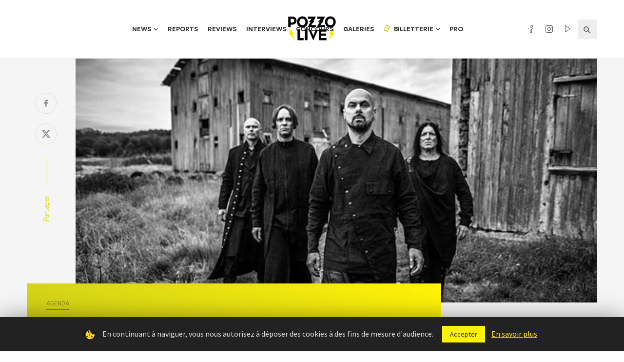

--- FILE ---
content_type: text/html; charset=UTF-8
request_url: https://www.pozzo-live.com/agenda/conception-signe-son-grand-retour/
body_size: 23583
content:
<!DOCTYPE html>
<html lang="fr-FR">
<head>
<meta charset="UTF-8" />
<meta name="viewport" content="width=device-width, initial-scale=1"/>
<link rel="profile" href="//gmpg.org/xfn/11" />
<script async src="https://pagead2.googlesyndication.com/pagead/js/adsbygoogle.js?client=ca-pub-6192870064956433" crossorigin="anonymous"></script>
<link rel="pingback" href="https://www.pozzo-live.com/xmlrpc.php">
<link rel="alternate" type="application/rss+xml" href="https://feeds.feedburner.com/blogspot/amDG" />
<title>Agenda | [Reporté] 20 ans après, Conception signe son grand retour - Pozzo Live</title>
<script type="application/javascript">var ajaxurl = "https://www.pozzo-live.com/wp-admin/admin-ajax.php"</script><meta name='robots' content='max-image-preview:large' />
<!-- This site is optimized with the Yoast SEO plugin v13.4.1 - https://yoast.com/wordpress/plugins/seo/ -->
<meta name="description" content="Grand retour de conception au grand complet. 20 ans après leur arrêt suite au départ de Roy Khan pour le groupe Kamelot. Conception seront en concert à la Maroquinerie de Paris le 15 mai 2020."/>
<meta name="robots" content="max-snippet:-1, max-image-preview:large, max-video-preview:-1"/>
<link rel="canonical" href="https://www.pozzo-live.com/agenda/conception-signe-son-grand-retour/" />
<meta property="og:locale" content="fr_FR" />
<meta property="og:type" content="article" />
<meta property="og:title" content="Agenda | [Reporté] 20 ans après, Conception signe son grand retour - Pozzo Live" />
<meta property="og:description" content="Grand retour de conception au grand complet. 20 ans après leur arrêt suite au départ de Roy Khan pour le groupe Kamelot. Conception seront en concert à la Maroquinerie de Paris le 15 mai 2020." />
<meta property="og:url" content="https://www.pozzo-live.com/agenda/conception-signe-son-grand-retour/" />
<meta property="og:site_name" content="Pozzo Live" />
<meta property="article:publisher" content="https://www.facebook.com/pozzo.live/" />
<meta property="article:tag" content="Conception" />
<meta property="article:tag" content="la maroquinerie" />
<meta property="article:section" content="Agenda" />
<meta property="article:published_time" content="2019-07-05T17:35:31+00:00" />
<meta property="article:modified_time" content="2022-03-02T21:11:49+00:00" />
<meta property="og:updated_time" content="2022-03-02T21:11:49+00:00" />
<meta property="og:image" content="https://www.pozzo-live.com/wp-content/uploads/2019/07/Conception.jpg" />
<meta property="og:image:secure_url" content="https://www.pozzo-live.com/wp-content/uploads/2019/07/Conception.jpg" />
<meta property="og:image:width" content="640" />
<meta property="og:image:height" content="320" />
<meta name="twitter:card" content="summary" />
<meta name="twitter:description" content="Grand retour de conception au grand complet. 20 ans après leur arrêt suite au départ de Roy Khan pour le groupe Kamelot. Conception seront en concert à la Maroquinerie de Paris le 15 mai 2020." />
<meta name="twitter:title" content="Agenda | [Reporté] 20 ans après, Conception signe son grand retour - Pozzo Live" />
<meta name="twitter:site" content="@Pozzo_Live" />
<meta name="twitter:image" content="https://www.pozzo-live.com/wp-content/uploads/2019/07/Conception.jpg" />
<meta name="twitter:creator" content="@Pozzo_Live" />
<script type='application/ld+json' class='yoast-schema-graph yoast-schema-graph--main'>{"@context":"https://schema.org","@graph":[{"@type":"WebSite","@id":"https://www.pozzo-live.com/#website","url":"https://www.pozzo-live.com/","name":"Pozzo Live","inLanguage":"fr-FR","description":"Fait par des fans, pour des fans.","potentialAction":[{"@type":"SearchAction","target":"https://www.pozzo-live.com/?s={search_term_string}","query-input":"required name=search_term_string"}]},{"@type":"ImageObject","@id":"https://www.pozzo-live.com/agenda/conception-signe-son-grand-retour/#primaryimage","inLanguage":"fr-FR","url":"https://www.pozzo-live.com/wp-content/uploads/2019/07/Conception.jpg","width":640,"height":320,"caption":"Conception"},{"@type":"WebPage","@id":"https://www.pozzo-live.com/agenda/conception-signe-son-grand-retour/#webpage","url":"https://www.pozzo-live.com/agenda/conception-signe-son-grand-retour/","name":"Agenda | [Report\u00e9] 20 ans apr\u00e8s, Conception signe son grand retour - Pozzo Live","isPartOf":{"@id":"https://www.pozzo-live.com/#website"},"inLanguage":"fr-FR","primaryImageOfPage":{"@id":"https://www.pozzo-live.com/agenda/conception-signe-son-grand-retour/#primaryimage"},"datePublished":"2019-07-05T17:35:31+00:00","dateModified":"2022-03-02T21:11:49+00:00","author":{"@id":"https://www.pozzo-live.com/#/schema/person/e9bfd372baf6b9fa7bf1ae78c72b11f4"},"description":"Grand retour de conception au grand complet. 20 ans apr\u00e8s leur arr\u00eat suite au d\u00e9part de Roy Khan pour le groupe Kamelot. Conception seront en concert \u00e0 la Maroquinerie de Paris le 15 mai 2020.","potentialAction":[{"@type":"ReadAction","target":["https://www.pozzo-live.com/agenda/conception-signe-son-grand-retour/"]}]},{"@type":["Person"],"@id":"https://www.pozzo-live.com/#/schema/person/e9bfd372baf6b9fa7bf1ae78c72b11f4","name":"Ga\u00ebl","image":{"@type":"ImageObject","@id":"https://www.pozzo-live.com/#authorlogo","inLanguage":"fr-FR","url":"https://secure.gravatar.com/avatar/0aa0f26bbfd536cc855d9d7d2435b45d?s=96&d=monsterid&r=g","caption":"Ga\u00ebl"},"description":"Live reporter bas\u00e9 en r\u00e9gion parisienne. Je faisais pas mal de concerts et de posts sur Facebook pour en parler. Charles a vu en moi une graine de reporter et m'a propos\u00e9 d'arr\u00eater de faire des posts inutiles et vides de sens sur les r\u00e9seaux et de servir une cause plus noble.  \r\nDe ma grande volont\u00e9 d'entrer dans l'histoire des r\u00e9dacteurs je me suis joint \u00e0 l'\u00e9quipe \u00e0 l'automne 2018. \r\n(Et je poste toujours des messages inutiles et vides de sens sur Facebook)","sameAs":[]}]}</script>
<!-- / Yoast SEO plugin. -->
<link rel='dns-prefetch' href='//cdn.jsdelivr.net' />
<link rel='dns-prefetch' href='//fonts.googleapis.com' />
<link rel="alternate" type="application/rss+xml" title="Pozzo Live &raquo; Flux" href="https://www.pozzo-live.com/feed/" />
<link rel="alternate" type="application/rss+xml" title="Pozzo Live &raquo; Flux des commentaires" href="https://www.pozzo-live.com/comments/feed/" />
<script type="text/javascript">
window._wpemojiSettings = {"baseUrl":"https:\/\/s.w.org\/images\/core\/emoji\/14.0.0\/72x72\/","ext":".png","svgUrl":"https:\/\/s.w.org\/images\/core\/emoji\/14.0.0\/svg\/","svgExt":".svg","source":{"concatemoji":"https:\/\/www.pozzo-live.com\/wp-includes\/js\/wp-emoji-release.min.js?ver=6.2.7"}};
/*! This file is auto-generated */
!function(e,a,t){var n,r,o,i=a.createElement("canvas"),p=i.getContext&&i.getContext("2d");function s(e,t){p.clearRect(0,0,i.width,i.height),p.fillText(e,0,0);e=i.toDataURL();return p.clearRect(0,0,i.width,i.height),p.fillText(t,0,0),e===i.toDataURL()}function c(e){var t=a.createElement("script");t.src=e,t.defer=t.type="text/javascript",a.getElementsByTagName("head")[0].appendChild(t)}for(o=Array("flag","emoji"),t.supports={everything:!0,everythingExceptFlag:!0},r=0;r<o.length;r++)t.supports[o[r]]=function(e){if(p&&p.fillText)switch(p.textBaseline="top",p.font="600 32px Arial",e){case"flag":return s("\ud83c\udff3\ufe0f\u200d\u26a7\ufe0f","\ud83c\udff3\ufe0f\u200b\u26a7\ufe0f")?!1:!s("\ud83c\uddfa\ud83c\uddf3","\ud83c\uddfa\u200b\ud83c\uddf3")&&!s("\ud83c\udff4\udb40\udc67\udb40\udc62\udb40\udc65\udb40\udc6e\udb40\udc67\udb40\udc7f","\ud83c\udff4\u200b\udb40\udc67\u200b\udb40\udc62\u200b\udb40\udc65\u200b\udb40\udc6e\u200b\udb40\udc67\u200b\udb40\udc7f");case"emoji":return!s("\ud83e\udef1\ud83c\udffb\u200d\ud83e\udef2\ud83c\udfff","\ud83e\udef1\ud83c\udffb\u200b\ud83e\udef2\ud83c\udfff")}return!1}(o[r]),t.supports.everything=t.supports.everything&&t.supports[o[r]],"flag"!==o[r]&&(t.supports.everythingExceptFlag=t.supports.everythingExceptFlag&&t.supports[o[r]]);t.supports.everythingExceptFlag=t.supports.everythingExceptFlag&&!t.supports.flag,t.DOMReady=!1,t.readyCallback=function(){t.DOMReady=!0},t.supports.everything||(n=function(){t.readyCallback()},a.addEventListener?(a.addEventListener("DOMContentLoaded",n,!1),e.addEventListener("load",n,!1)):(e.attachEvent("onload",n),a.attachEvent("onreadystatechange",function(){"complete"===a.readyState&&t.readyCallback()})),(e=t.source||{}).concatemoji?c(e.concatemoji):e.wpemoji&&e.twemoji&&(c(e.twemoji),c(e.wpemoji)))}(window,document,window._wpemojiSettings);
</script>
<style type="text/css">
img.wp-smiley,
img.emoji {
display: inline !important;
border: none !important;
box-shadow: none !important;
height: 1em !important;
width: 1em !important;
margin: 0 0.07em !important;
vertical-align: -0.1em !important;
background: none !important;
padding: 0 !important;
}
</style>
<link rel='stylesheet' id='wp-block-library-css' href='//www.pozzo-live.com/wp-content/cache/wpfc-minified/qsgfszjf/fq34z.css' type='text/css' media='all' />
<link rel='stylesheet' id='classic-theme-styles-css' href='//www.pozzo-live.com/wp-content/cache/wpfc-minified/qa73mixg/fq34z.css' type='text/css' media='all' />
<style id='global-styles-inline-css' type='text/css'>
body{--wp--preset--color--black: #000000;--wp--preset--color--cyan-bluish-gray: #abb8c3;--wp--preset--color--white: #ffffff;--wp--preset--color--pale-pink: #f78da7;--wp--preset--color--vivid-red: #cf2e2e;--wp--preset--color--luminous-vivid-orange: #ff6900;--wp--preset--color--luminous-vivid-amber: #fcb900;--wp--preset--color--light-green-cyan: #7bdcb5;--wp--preset--color--vivid-green-cyan: #00d084;--wp--preset--color--pale-cyan-blue: #8ed1fc;--wp--preset--color--vivid-cyan-blue: #0693e3;--wp--preset--color--vivid-purple: #9b51e0;--wp--preset--gradient--vivid-cyan-blue-to-vivid-purple: linear-gradient(135deg,rgba(6,147,227,1) 0%,rgb(155,81,224) 100%);--wp--preset--gradient--light-green-cyan-to-vivid-green-cyan: linear-gradient(135deg,rgb(122,220,180) 0%,rgb(0,208,130) 100%);--wp--preset--gradient--luminous-vivid-amber-to-luminous-vivid-orange: linear-gradient(135deg,rgba(252,185,0,1) 0%,rgba(255,105,0,1) 100%);--wp--preset--gradient--luminous-vivid-orange-to-vivid-red: linear-gradient(135deg,rgba(255,105,0,1) 0%,rgb(207,46,46) 100%);--wp--preset--gradient--very-light-gray-to-cyan-bluish-gray: linear-gradient(135deg,rgb(238,238,238) 0%,rgb(169,184,195) 100%);--wp--preset--gradient--cool-to-warm-spectrum: linear-gradient(135deg,rgb(74,234,220) 0%,rgb(151,120,209) 20%,rgb(207,42,186) 40%,rgb(238,44,130) 60%,rgb(251,105,98) 80%,rgb(254,248,76) 100%);--wp--preset--gradient--blush-light-purple: linear-gradient(135deg,rgb(255,206,236) 0%,rgb(152,150,240) 100%);--wp--preset--gradient--blush-bordeaux: linear-gradient(135deg,rgb(254,205,165) 0%,rgb(254,45,45) 50%,rgb(107,0,62) 100%);--wp--preset--gradient--luminous-dusk: linear-gradient(135deg,rgb(255,203,112) 0%,rgb(199,81,192) 50%,rgb(65,88,208) 100%);--wp--preset--gradient--pale-ocean: linear-gradient(135deg,rgb(255,245,203) 0%,rgb(182,227,212) 50%,rgb(51,167,181) 100%);--wp--preset--gradient--electric-grass: linear-gradient(135deg,rgb(202,248,128) 0%,rgb(113,206,126) 100%);--wp--preset--gradient--midnight: linear-gradient(135deg,rgb(2,3,129) 0%,rgb(40,116,252) 100%);--wp--preset--duotone--dark-grayscale: url('#wp-duotone-dark-grayscale');--wp--preset--duotone--grayscale: url('#wp-duotone-grayscale');--wp--preset--duotone--purple-yellow: url('#wp-duotone-purple-yellow');--wp--preset--duotone--blue-red: url('#wp-duotone-blue-red');--wp--preset--duotone--midnight: url('#wp-duotone-midnight');--wp--preset--duotone--magenta-yellow: url('#wp-duotone-magenta-yellow');--wp--preset--duotone--purple-green: url('#wp-duotone-purple-green');--wp--preset--duotone--blue-orange: url('#wp-duotone-blue-orange');--wp--preset--font-size--small: 13px;--wp--preset--font-size--medium: 20px;--wp--preset--font-size--large: 36px;--wp--preset--font-size--x-large: 42px;--wp--preset--spacing--20: 0.44rem;--wp--preset--spacing--30: 0.67rem;--wp--preset--spacing--40: 1rem;--wp--preset--spacing--50: 1.5rem;--wp--preset--spacing--60: 2.25rem;--wp--preset--spacing--70: 3.38rem;--wp--preset--spacing--80: 5.06rem;--wp--preset--shadow--natural: 6px 6px 9px rgba(0, 0, 0, 0.2);--wp--preset--shadow--deep: 12px 12px 50px rgba(0, 0, 0, 0.4);--wp--preset--shadow--sharp: 6px 6px 0px rgba(0, 0, 0, 0.2);--wp--preset--shadow--outlined: 6px 6px 0px -3px rgba(255, 255, 255, 1), 6px 6px rgba(0, 0, 0, 1);--wp--preset--shadow--crisp: 6px 6px 0px rgba(0, 0, 0, 1);}:where(.is-layout-flex){gap: 0.5em;}body .is-layout-flow > .alignleft{float: left;margin-inline-start: 0;margin-inline-end: 2em;}body .is-layout-flow > .alignright{float: right;margin-inline-start: 2em;margin-inline-end: 0;}body .is-layout-flow > .aligncenter{margin-left: auto !important;margin-right: auto !important;}body .is-layout-constrained > .alignleft{float: left;margin-inline-start: 0;margin-inline-end: 2em;}body .is-layout-constrained > .alignright{float: right;margin-inline-start: 2em;margin-inline-end: 0;}body .is-layout-constrained > .aligncenter{margin-left: auto !important;margin-right: auto !important;}body .is-layout-constrained > :where(:not(.alignleft):not(.alignright):not(.alignfull)){max-width: var(--wp--style--global--content-size);margin-left: auto !important;margin-right: auto !important;}body .is-layout-constrained > .alignwide{max-width: var(--wp--style--global--wide-size);}body .is-layout-flex{display: flex;}body .is-layout-flex{flex-wrap: wrap;align-items: center;}body .is-layout-flex > *{margin: 0;}:where(.wp-block-columns.is-layout-flex){gap: 2em;}.has-black-color{color: var(--wp--preset--color--black) !important;}.has-cyan-bluish-gray-color{color: var(--wp--preset--color--cyan-bluish-gray) !important;}.has-white-color{color: var(--wp--preset--color--white) !important;}.has-pale-pink-color{color: var(--wp--preset--color--pale-pink) !important;}.has-vivid-red-color{color: var(--wp--preset--color--vivid-red) !important;}.has-luminous-vivid-orange-color{color: var(--wp--preset--color--luminous-vivid-orange) !important;}.has-luminous-vivid-amber-color{color: var(--wp--preset--color--luminous-vivid-amber) !important;}.has-light-green-cyan-color{color: var(--wp--preset--color--light-green-cyan) !important;}.has-vivid-green-cyan-color{color: var(--wp--preset--color--vivid-green-cyan) !important;}.has-pale-cyan-blue-color{color: var(--wp--preset--color--pale-cyan-blue) !important;}.has-vivid-cyan-blue-color{color: var(--wp--preset--color--vivid-cyan-blue) !important;}.has-vivid-purple-color{color: var(--wp--preset--color--vivid-purple) !important;}.has-black-background-color{background-color: var(--wp--preset--color--black) !important;}.has-cyan-bluish-gray-background-color{background-color: var(--wp--preset--color--cyan-bluish-gray) !important;}.has-white-background-color{background-color: var(--wp--preset--color--white) !important;}.has-pale-pink-background-color{background-color: var(--wp--preset--color--pale-pink) !important;}.has-vivid-red-background-color{background-color: var(--wp--preset--color--vivid-red) !important;}.has-luminous-vivid-orange-background-color{background-color: var(--wp--preset--color--luminous-vivid-orange) !important;}.has-luminous-vivid-amber-background-color{background-color: var(--wp--preset--color--luminous-vivid-amber) !important;}.has-light-green-cyan-background-color{background-color: var(--wp--preset--color--light-green-cyan) !important;}.has-vivid-green-cyan-background-color{background-color: var(--wp--preset--color--vivid-green-cyan) !important;}.has-pale-cyan-blue-background-color{background-color: var(--wp--preset--color--pale-cyan-blue) !important;}.has-vivid-cyan-blue-background-color{background-color: var(--wp--preset--color--vivid-cyan-blue) !important;}.has-vivid-purple-background-color{background-color: var(--wp--preset--color--vivid-purple) !important;}.has-black-border-color{border-color: var(--wp--preset--color--black) !important;}.has-cyan-bluish-gray-border-color{border-color: var(--wp--preset--color--cyan-bluish-gray) !important;}.has-white-border-color{border-color: var(--wp--preset--color--white) !important;}.has-pale-pink-border-color{border-color: var(--wp--preset--color--pale-pink) !important;}.has-vivid-red-border-color{border-color: var(--wp--preset--color--vivid-red) !important;}.has-luminous-vivid-orange-border-color{border-color: var(--wp--preset--color--luminous-vivid-orange) !important;}.has-luminous-vivid-amber-border-color{border-color: var(--wp--preset--color--luminous-vivid-amber) !important;}.has-light-green-cyan-border-color{border-color: var(--wp--preset--color--light-green-cyan) !important;}.has-vivid-green-cyan-border-color{border-color: var(--wp--preset--color--vivid-green-cyan) !important;}.has-pale-cyan-blue-border-color{border-color: var(--wp--preset--color--pale-cyan-blue) !important;}.has-vivid-cyan-blue-border-color{border-color: var(--wp--preset--color--vivid-cyan-blue) !important;}.has-vivid-purple-border-color{border-color: var(--wp--preset--color--vivid-purple) !important;}.has-vivid-cyan-blue-to-vivid-purple-gradient-background{background: var(--wp--preset--gradient--vivid-cyan-blue-to-vivid-purple) !important;}.has-light-green-cyan-to-vivid-green-cyan-gradient-background{background: var(--wp--preset--gradient--light-green-cyan-to-vivid-green-cyan) !important;}.has-luminous-vivid-amber-to-luminous-vivid-orange-gradient-background{background: var(--wp--preset--gradient--luminous-vivid-amber-to-luminous-vivid-orange) !important;}.has-luminous-vivid-orange-to-vivid-red-gradient-background{background: var(--wp--preset--gradient--luminous-vivid-orange-to-vivid-red) !important;}.has-very-light-gray-to-cyan-bluish-gray-gradient-background{background: var(--wp--preset--gradient--very-light-gray-to-cyan-bluish-gray) !important;}.has-cool-to-warm-spectrum-gradient-background{background: var(--wp--preset--gradient--cool-to-warm-spectrum) !important;}.has-blush-light-purple-gradient-background{background: var(--wp--preset--gradient--blush-light-purple) !important;}.has-blush-bordeaux-gradient-background{background: var(--wp--preset--gradient--blush-bordeaux) !important;}.has-luminous-dusk-gradient-background{background: var(--wp--preset--gradient--luminous-dusk) !important;}.has-pale-ocean-gradient-background{background: var(--wp--preset--gradient--pale-ocean) !important;}.has-electric-grass-gradient-background{background: var(--wp--preset--gradient--electric-grass) !important;}.has-midnight-gradient-background{background: var(--wp--preset--gradient--midnight) !important;}.has-small-font-size{font-size: var(--wp--preset--font-size--small) !important;}.has-medium-font-size{font-size: var(--wp--preset--font-size--medium) !important;}.has-large-font-size{font-size: var(--wp--preset--font-size--large) !important;}.has-x-large-font-size{font-size: var(--wp--preset--font-size--x-large) !important;}
.wp-block-navigation a:where(:not(.wp-element-button)){color: inherit;}
:where(.wp-block-columns.is-layout-flex){gap: 2em;}
.wp-block-pullquote{font-size: 1.5em;line-height: 1.6;}
</style>
<link rel='stylesheet' id='cookie-law-info-css' href='//www.pozzo-live.com/wp-content/cache/wpfc-minified/5awk9dk/fq34z.css' type='text/css' media='all' />
<link rel='stylesheet' id='cookie-law-info-gdpr-css' href='//www.pozzo-live.com/wp-content/cache/wpfc-minified/qqmd7i/fq34z.css' type='text/css' media='all' />
<link rel='stylesheet' id='leaflet-css-css' href='//www.pozzo-live.com/wp-content/cache/wpfc-minified/22ovs6jf/fq34z.css' type='text/css' media='all' />
<link rel='stylesheet' id='mc4wp-form-basic-css' href='//www.pozzo-live.com/wp-content/cache/wpfc-minified/fww8se1/fq34z.css' type='text/css' media='all' />
<link rel='stylesheet' id='parent-style-css' href='https://www.pozzo-live.com/wp-content/themes/suga/style.css?ver=6.2.7' type='text/css' media='all' />
<link rel='stylesheet' id='select2-css' href='https://cdn.jsdelivr.net/npm/select2@4.1.0-rc.0/dist/css/select2.min.css?ver=6.2.7' type='text/css' media='all' />
<link rel='stylesheet' id='lineicons-css' href='//www.pozzo-live.com/wp-content/cache/wpfc-minified/1or61gmu/fq34z.css' type='text/css' media='all' />
<link rel='stylesheet' id='suga_vendors-css' href='//www.pozzo-live.com/wp-content/cache/wpfc-minified/m7vfcujx/fq34z.css' type='text/css' media='all' />
<link rel='stylesheet' id='suga-style-css' href='//www.pozzo-live.com/wp-content/cache/wpfc-minified/qkbc9jf9/fq34z.css' type='text/css' media='all' />
<style id='suga-style-inline-css' type='text/css'>
#atbssuga-mobile-header
{background: #222222;}.site-footer, .footer-7.site-footer, .footer-8.site-footer, .footer-6.site-footer
{background: #111111;}::selection {color: #FFF; background: #e2dc18;}::-webkit-selection {color: #FFF; background: #e2dc18;}a, a:hover, a:focus, a:active, .color-primary, .site-title, .atbssuga-widget-indexed-posts-b .posts-list > li .post__title:after,
.author-box .author-name a, .atbssuga-pagination__item-current,
.atbssuga-post-latest-d--post-slide .atbssuga-carousel .owl-prev,
.atbssuga-post-latest-d--post-slide .atbssuga-carousel .owl-next,
.atbssuga-post-latest-c--post-grid .atbssuga-carousel .owl-prev:hover,
.atbssuga-post-latest-c--post-grid .atbssuga-carousel .owl-next:hover,
.atbssuga-post-latest-b--post-slide .atbssuga-carousel .owl-prev,
.atbssuga-post-latest-b--post-slide .atbssuga-carousel .owl-next,
.post-grid-3i-has-slider-fullwidth-a .atbssuga-carousel-nav-custom-holder .owl-prev,
.post-grid-3i-has-slider-fullwidth-a .atbssuga-carousel-nav-custom-holder .owl-next,
.post-feature-slide-small .atbssuga-carousel-nav-custom-holder .owl-prev:hover,
.post-feature-slide-small .atbssuga-carousel-nav-custom-holder .owl-next:hover,
.post--horizontal-text-background .post__readmore .readmore__text, 
.single .posts-navigation__next .posts-navigation__label:hover, .single .social-share-label, .single .single-header .entry-cat, .post--vertical-readmore-small .post__text .post__cat, 
.post--vertical-readmore-big .post__text .post__cat, .post--horizontal-reverse-big .post__cat, .atbssuga-post--grid-has-postlist .atbssuga-post-list--vertical .block-title-small .block-heading__title,
.atbssuga-post--grid-multiple-style__fullwidth-a .post-not-fullwidth .atbssuga-pagination .read-more-link, 
.atbssuga-post--grid-multiple-style__fullwidth-a .post-not-fullwidth .atbssuga-pagination .read-more-link i,
.carousel-heading .block-heading.block-heading--vertical .block-heading__title, .atbssuga-pagination__item:not(.atbssuga-pagination__item-current):hover, 
.atbssuga-pagination__item-current:hover, .atbssuga-pagination__item-current, .post__readmore a.button__readmore:hover, .post__cat.cat-color-logo, 
.post-score-star, .atbssuga-pagination .btn, .form-submit .submit, .atbssuga-search-full .result-default .popular-title span, .atbssuga-search-full--result .atbssuga-pagination .btn,
.atbssuga-search-full .result-default .search-terms-list a:hover, .atbssuga-pagination.atbssuga-pagination-view-all-post .btn:hover i, .atbssuga-pagination.atbssuga-pagination-view-all-post .btn:hover,
.sticky-suga-post .sugaStickyMark i
{color: #e2dc18;}.category-tile__name, .cat-0.cat-theme-bg.cat-theme-bg, .primary-bg-color, .navigation--main > li > a:before, .atbssuga-pagination--next-n-prev .atbssuga-pagination__links a:last-child .atbssuga-pagination__item,
.subscribe-form__fields input[type='submit'], .has-overlap-bg:before, .post__cat--bg, a.post__cat--bg, .entry-cat--bg, a.entry-cat--bg, 
.comments-count-box, .atbssuga-widget--box .widget__title,  .posts-list > li .post__thumb:after, 
.widget_calendar td a:before, .widget_calendar #today, .widget_calendar #today a, .entry-action-btn, .posts-navigation__label:before, 
.atbssuga-carousel-dots-b .swiper-pagination-bullet-active,
.site-header--side-logo .header-logo:not(.header-logo--mobile), .list-square-bullet > li > *:before, .list-square-bullet-exclude-first > li:not(:first-child) > *:before,
.btn-primary, .btn-primary:active, .btn-primary:focus, .btn-primary:hover, 
.btn-primary.active.focus, .btn-primary.active:focus, .btn-primary.active:hover, .btn-primary:active.focus, .btn-primary:active:focus, .btn-primary:active:hover,
.atbssuga-post-latest-d--post-grid .list-item:first-child .post--nothumb-large-has-background, 
.atbssuga-post-latest-d--post-slide .atbssuga-carousel .owl-prev:hover,
.atbssuga-post-latest-d--post-slide .atbssuga-carousel .owl-next:hover,
.atbssuga-post-latest-b--post-slide .atbssuga-carousel .owl-prev:hover,
.atbssuga-post-latest-b--post-slide .atbssuga-carousel .owl-next:hover,
.post--nothumb-has-line-readmore, .post--nothumb-has-line-readmore, .suga-owl-background, .post-slide--nothumb, 
.single .single-footer .entry-tags ul > li > a:hover, 
.social-share ul li a svg:hover, .social-share-label-wrap:before, .post--vertical-readmore-small .post__text-wrap .post__readmore:hover,
.post--vertical-readmore-big .post__text-wrap .post__readmore:hover, .post--horizontal-hasbackground.post:hover,
.post--horizontal__title-line .post__title:before, .widget-subscribe .subscribe-form__fields button, .atbssuga-pagination__item-current:before,
.atbssuga-post-latest-d--post-grid .post-list:hover .list-item:first-child:hover .post--nothumb-large-has-background, .atbssuga-widget-indexed-posts-a .posts-list>li .post__thumb:after, .atbssuga-search-full .form-control, 
.atbssuga-search-full .popular-tags .entry-tags ul > li > a, .atbssuga-pagination [class*='js-ajax-load-'] , .atbssuga-pagination [class*='js-ajax-load-']:hover , .atbssuga-pagination [class*='js-ajax-load-']:active,
.widget-slide .atbssuga-carousel .owl-dot.active span, .single .comment-form .form-submit input[type='submit'] , .social-tile, .widget-subscribe__inner,
.suga-subscribe-button, .suga-subscribe-button:hover, .suga-subscribe-button:focus, .suga-subscribe-button:active, .suga-subscribe-button:visited
{background-color: #e2dc18;}@media (min-width: 1200px){.post--nothumb-large-has-background:hover {background-color: #e2dc18;} }.site-header--skin-4 .navigation--main > li > a:before
{background-color: #e2dc18 !important;}.post-score-hexagon .hexagon-svg g path
{fill: #e2dc18;}.has-overlap-frame:before, .atbssuga-gallery-slider .fotorama__thumb-border, .bypostauthor > .comment-body .comment-author > img,
.atbssuga-post-latest-b--post-slide .atbssuga-carousel .owl-next, 
.atbssuga-post--grid-has-postlist .atbssuga-post-list--vertical .block-title-small .block-heading__title,
.atbssuga-post-latest-b--post-slide .atbssuga-carousel .owl-prev, .atbssuga-post-latest-b--post-slide .atbssuga-carousel .owl-next, 
.single .comment-form .form-submit input[type='submit'], .atbssuga-pagination .btn, .form-submit .submit, .atbssuga-search-full--result .atbssuga-pagination .btn, .atbssuga-pagination [class*='js-ajax-load-']:active
{border-color: #e2dc18;}.atbssuga-pagination--next-n-prev .atbssuga-pagination__links a:last-child .atbssuga-pagination__item:after
{border-left-color: #e2dc18;}.comments-count-box:before, .bk-preload-wrapper:after
{border-top-color: #e2dc18;}.bk-preload-wrapper:after
{border-bottom-color: #e2dc18;}.navigation--offcanvas li > a:after
{border-right-color: #e2dc18;}.post--single-cover-gradient .single-header
{
background-image: -webkit-linear-gradient( bottom , #e2dc18 0%, rgba(252, 60, 45, 0.7) 50%, rgba(252, 60, 45, 0) 100%);
background-image: linear-gradient(to top, #e2dc18 0%, rgba(252, 60, 45, 0.7) 50%, rgba(252, 60, 45, 0) 100%);
}.atbssuga-video-box__playlist .is-playing .post__thumb:after { content: 'Now playing'; }
</style>
<link rel='stylesheet' id='pozzo-css' href='//www.pozzo-live.com/wp-content/cache/wpfc-minified/o5bjhfx/fq34z.css' type='text/css' media='all' />
<link rel='stylesheet' id='redux-google-fonts-suga_option-css' href='https://fonts.googleapis.com/css?family=Source+Sans+Pro%7CGeologica%3A100%2C200%2C300%2C400%2C500%2C600%2C700%2C800%2C900%7CRubik%3A300%2C400%2C500%2C600%2C700%2C800%2C900%2C300italic%2C400italic%2C500italic%2C600italic%2C700italic%2C800italic%2C900italic%7CRoboto%3A100%2C200%2C300%2C400%2C500%2C600%2C700%2C800%2C900%2C100italic%2C200italic%2C300italic%2C400italic%2C500italic%2C600italic%2C700italic%2C800italic%2C900italic&#038;ver=1735833929' type='text/css' media='all' />
<script type='text/javascript' src='https://www.pozzo-live.com/wp-includes/js/jquery/jquery.min.js?ver=3.6.4' id='jquery-core-js'></script>
<script type='text/javascript' src='https://www.pozzo-live.com/wp-includes/js/jquery/jquery-migrate.min.js?ver=3.4.0' id='jquery-migrate-js'></script>
<script type='text/javascript' id='cookie-law-info-js-extra'>
/* <![CDATA[ */
var Cli_Data = {"nn_cookie_ids":[],"cookielist":[]};
var log_object = {"ajax_url":"https:\/\/www.pozzo-live.com\/wp-admin\/admin-ajax.php"};
/* ]]> */
</script>
<script type='text/javascript' src='https://www.pozzo-live.com/wp-content/plugins/cookie-law-info/public/js/cookie-law-info-public.js?ver=1.8.7' id='cookie-law-info-js'></script>
<script type='text/javascript' id='mwl-build-js-js-extra'>
/* <![CDATA[ */
var mwl_settings = {"plugin_url":"https:\/\/www.pozzo-live.com\/wp-content\/plugins\/meow-lightbox\/classes\/","settings":{"backdrop_opacity":85,"theme":"dark","orientation":"auto","selector":".entry-content, .gallery, .mgl-gallery, .wp-block-gallery,  .wp-block-image","selector_ahead":false,"deep_linking":false,"social_sharing":false,"separate_galleries":false,"animation_toggle":"none","animation_speed":"normal","low_res_placeholder":false,"wordpress_big_image":false,"right_click_protection":true,"magnification":true,"anti_selector":".blog, .archive, .emoji, .attachment-post-image, .no-lightbox","preloading":false,"download_link":false,"caption_source":"caption","caption_ellipsis":true,"exif":{"title":true,"caption":true,"camera":true,"date":false,"date_timezone":false,"lens":true,"shutter_speed":true,"aperture":true,"focal_length":true,"iso":true,"keywords":false},"slideshow":{"enabled":false,"timer":"3000"},"map":{"enabled":false}}};
/* ]]> */
</script>
<script type='text/javascript' src='https://www.pozzo-live.com/wp-content/plugins/meow-lightbox/app/lightbox.js?ver=1726609122' id='mwl-build-js-js'></script>
<link rel="https://api.w.org/" href="https://www.pozzo-live.com/wp-json/" /><link rel="alternate" type="application/json" href="https://www.pozzo-live.com/wp-json/wp/v2/posts/7568" /><link rel="EditURI" type="application/rsd+xml" title="RSD" href="https://www.pozzo-live.com/xmlrpc.php?rsd" />
<link rel="wlwmanifest" type="application/wlwmanifest+xml" href="https://www.pozzo-live.com/wp-includes/wlwmanifest.xml" />
<meta name="generator" content="WordPress 6.2.7" />
<link rel='shortlink' href='https://www.pozzo-live.com/?p=7568' />
<link rel="alternate" type="application/json+oembed" href="https://www.pozzo-live.com/wp-json/oembed/1.0/embed?url=https%3A%2F%2Fwww.pozzo-live.com%2Fagenda%2Fconception-signe-son-grand-retour%2F" />
<link rel="alternate" type="text/xml+oembed" href="https://www.pozzo-live.com/wp-json/oembed/1.0/embed?url=https%3A%2F%2Fwww.pozzo-live.com%2Fagenda%2Fconception-signe-son-grand-retour%2F&#038;format=xml" />
<script>
document.documentElement.className = document.documentElement.className.replace( 'no-js', 'js' );
</script>
<style>
.no-js img.lazyload { display: none; }
figure.wp-block-image img.lazyloading { min-width: 150px; }
.lazyload, .lazyloading { opacity: 0; }
.lazyloaded {
opacity: 1;
transition: opacity 400ms;
transition-delay: 0ms;
}
</style>
<script type="text/javascript">
var cli_flush_cache=1;
</script>
<link rel="icon" href="https://www.pozzo-live.com/wp-content/uploads/2025/01/cropped-favicon-32x32.png" sizes="32x32" />
<link rel="icon" href="https://www.pozzo-live.com/wp-content/uploads/2025/01/cropped-favicon-192x192.png" sizes="192x192" />
<link rel="apple-touch-icon" href="https://www.pozzo-live.com/wp-content/uploads/2025/01/cropped-favicon-180x180.png" />
<meta name="msapplication-TileImage" content="https://www.pozzo-live.com/wp-content/uploads/2025/01/cropped-favicon-270x270.png" />
<link rel="alternate" type="application/rss+xml" title="RSS" href="https://www.pozzo-live.com/rsslatest.xml" />		<style type="text/css" id="wp-custom-css">
.fnac-product {
border: 2px solid #000000;
max-width: 600px;
text-align: center;
padding: 10px 18px;
margin: auto;
align-items: center;}
.fnac-product .cta {
background-color: #fff208;
border: 1px solid #fff208!important;
font-size: 16px;
letter-spacing: 1px;
line-height: 16px;
padding: 16px 18px 14px 18px!important;}		</style>
<style type="text/css" title="dynamic-css" class="options-output">body{font-family:"Source Sans Pro",Arial, Helvetica, sans-serif;}.post__title, .entry-title, h1, h2, h3, h4, h5, h6, .h1, .h2, .h3, .h4, .h5, .h6, .text-font-primary, .social-tile__title, .widget_recent_comments .recentcomments > a, .widget_recent_entries li > a, .modal-title.modal-title, .author-box .author-name a, .comment-author, .widget_calendar caption, .widget_categories li>a, .widget_meta ul, .widget_recent_comments .recentcomments>a, .widget_recent_entries li>a, .widget_pages li>a,
.widget__title-text{font-family:Geologica,Arial, Helvetica, sans-serif;}.text-font-secondary, .block-heading__subtitle, .widget_nav_menu ul, .typography-copy blockquote, .comment-content blockquote{font-family:Rubik,Arial, Helvetica, sans-serif;}.mobile-header-btn, .meta-text, a.meta-text, .meta-font, a.meta-font, .text-font-tertiary, .block-heading, .block-heading__title, .block-heading-tabs, .block-heading-tabs > li > a, input[type="button"]:not(.btn), input[type="reset"]:not(.btn), input[type="submit"]:not(.btn), .btn, label, .category-tile__name, .page-nav, .post-score, .post-score-hexagon .post-score-value, .post__cat, a.post__cat, .entry-cat, a.entry-cat, .read-more-link, .post__meta, .entry-meta, .entry-author__name, a.entry-author__name, .comments-count-box, .atbssuga-widget-indexed-posts-a .posts-list > li .post__thumb:after, .atbssuga-widget-indexed-posts-b .posts-list > li .post__title:after, .atbssuga-widget-indexed-posts-c .list-index, .social-tile__count, .widget_recent_comments .comment-author-link, .atbssuga-video-box__playlist .is-playing .post__thumb:after, .atbssuga-posts-listing-a .cat-title, .atbssuga-news-ticker__heading, .page-heading__title, .post-sharing__title, .post-sharing--simple .sharing-btn, .entry-action-btn, .entry-tags-title, .post-categories__title, .posts-navigation__label, .comments-title, .comments-title__text, .comments-title .add-comment, .comment-metadata, .comment-metadata a, .comment-reply-link, .comment-reply-title, .countdown__digit, .modal-title, .comment-reply-title, .comment-meta, .comment .reply, .wp-caption, .gallery-caption, .widget-title, .btn, .logged-in-as, .countdown__digit, .atbssuga-widget-indexed-posts-a .posts-list>li .post__thumb:after, .atbssuga-widget-indexed-posts-b .posts-list>li .post__title:after, .atbssuga-widget-indexed-posts-c .list-index, .atbssuga-horizontal-list .index, .atbssuga-pagination, .atbssuga-pagination--next-n-prev .atbssuga-pagination__label{font-family:Roboto,Arial, Helvetica, sans-serif;}.navigation--main>li>a, .navigation .sub-menu, .navigation-bar-btn, .navigation, .menu, .atbssuga-mega-menu__inner > .sub-menu > li > a, .navigation{font-family:Geologica,Arial, Helvetica, sans-serif;font-weight:600;}.block-heading .block-heading__title{color:#444444;}.widget__title .widget__title-text{color:#444444;}.site-footer .widget__title .widget__title-text{color:#444444;}</style>    
<!-- Schema meta -->
<script type="application/ld+json">
{
"@context": "http://schema.org",
"@type": "NewsArticle",
"mainEntityOfPage": {
"@type": "WebPage",
"@id": "https://www.pozzo-live.com/agenda/conception-signe-son-grand-retour/"
},
"headline": "[Reporté] 20 ans après, Conception signe son grand retour",
"image": [
"https://www.pozzo-live.com/wp-content/uploads/2019/07/Conception.jpg"
],
"datePublished": "2019-07-05T19:35:31+00:00",
"dateModified": "2022-03-02T22:11:49+01:00",
"author": {
"@type": "Person",
"name": "Gaël"
},
"publisher": {
"@type": "Organization",
"name": "Pozzo Live",
"logo": {
"@type": "ImageObject",
"url": "https://www.pozzo-live.com/wp-content/uploads/2020/04/pozzo.png"
}
},
"description": ""
}
</script>
</head>
<body data-rsssl=1 class="post-template-default single single-post postid-7568 single-format-standard"><script type="application/javascript" id="mwl-data-script">
var mwl_data = {"7503":{"success":true,"file":"https:\/\/www.pozzo-live.com\/wp-content\/uploads\/2019\/07\/BIO.jpg","file_srcset":"https:\/\/www.pozzo-live.com\/wp-content\/uploads\/2019\/07\/BIO.jpg 1200w, https:\/\/www.pozzo-live.com\/wp-content\/uploads\/2019\/07\/BIO-300x200.jpg 300w, https:\/\/www.pozzo-live.com\/wp-content\/uploads\/2019\/07\/BIO-768x512.jpg 768w, https:\/\/www.pozzo-live.com\/wp-content\/uploads\/2019\/07\/BIO-696x464.jpg 696w, https:\/\/www.pozzo-live.com\/wp-content\/uploads\/2019\/07\/BIO-1068x712.jpg 1068w, https:\/\/www.pozzo-live.com\/wp-content\/uploads\/2019\/07\/BIO-630x420.jpg 630w","file_sizes":"(max-width: 1200px) 100vw, 1200px","dimension":{"width":1200,"height":800},"download_link":"https:\/\/www.pozzo-live.com\/wp-content\/uploads\/2019\/07\/BIO.jpg","data":{"id":7503,"title":"BIO","caption":"","description":"","gps":"N\/A","copyright":"N\/A","camera":"N\/A","date":"","lens":"N\/A","aperture":"N\/A","focal_length":"N\/A","iso":"N\/A","shutter_speed":"N\/A","keywords":"N\/A"}},"7541":{"success":true,"file":"https:\/\/www.pozzo-live.com\/wp-content\/uploads\/2019\/07\/20190702_222707-2.jpg","file_srcset":"https:\/\/www.pozzo-live.com\/wp-content\/uploads\/2019\/07\/20190702_222707-2.jpg 4032w, https:\/\/www.pozzo-live.com\/wp-content\/uploads\/2019\/07\/20190702_222707-2-300x169.jpg 300w, https:\/\/www.pozzo-live.com\/wp-content\/uploads\/2019\/07\/20190702_222707-2-768x432.jpg 768w, https:\/\/www.pozzo-live.com\/wp-content\/uploads\/2019\/07\/20190702_222707-2-696x392.jpg 696w, https:\/\/www.pozzo-live.com\/wp-content\/uploads\/2019\/07\/20190702_222707-2-1068x601.jpg 1068w, https:\/\/www.pozzo-live.com\/wp-content\/uploads\/2019\/07\/20190702_222707-2-747x420.jpg 747w, https:\/\/www.pozzo-live.com\/wp-content\/uploads\/2019\/07\/20190702_222707-2-1920x1080.jpg 1920w","file_sizes":"(max-width: 4032px) 100vw, 4032px","dimension":{"width":4032,"height":2268},"download_link":"https:\/\/www.pozzo-live.com\/wp-content\/uploads\/2019\/07\/20190702_222707-2.jpg","data":{"id":7541,"title":"20190702_222707 (2)","caption":"","description":"","gps":"N\/A","copyright":"N\/A","camera":"SM-G950F","date":"2 July 2019 - 22 h 27 min","lens":"N\/A","aperture":"f\/1.7","focal_length":"4mm","iso":"ISO 80","shutter_speed":"1\/100","keywords":"N\/A"}},"7570":{"success":true,"file":"https:\/\/www.pozzo-live.com\/wp-content\/uploads\/2019\/07\/conception-my-dark-symphony.jpg","file_srcset":"https:\/\/www.pozzo-live.com\/wp-content\/uploads\/2019\/07\/conception-my-dark-symphony.jpg 500w, https:\/\/www.pozzo-live.com\/wp-content\/uploads\/2019\/07\/conception-my-dark-symphony-150x150.jpg 150w, https:\/\/www.pozzo-live.com\/wp-content\/uploads\/2019\/07\/conception-my-dark-symphony-300x300.jpg 300w, https:\/\/www.pozzo-live.com\/wp-content\/uploads\/2019\/07\/conception-my-dark-symphony-50x50.jpg 50w, https:\/\/www.pozzo-live.com\/wp-content\/uploads\/2019\/07\/conception-my-dark-symphony-420x420.jpg 420w, https:\/\/www.pozzo-live.com\/wp-content\/uploads\/2019\/07\/conception-my-dark-symphony-144x144.jpg 144w","file_sizes":"(max-width: 500px) 100vw, 500px","dimension":{"width":500,"height":500},"download_link":"https:\/\/www.pozzo-live.com\/wp-content\/uploads\/2019\/07\/conception-my-dark-symphony.jpg","data":{"id":7570,"title":"conception my dark symphony","caption":"","description":"","gps":"N\/A","copyright":"N\/A","camera":"N\/A","date":"","lens":"N\/A","aperture":"N\/A","focal_length":"N\/A","iso":"N\/A","shutter_speed":"N\/A","keywords":"N\/A"}}};
</script>
<div class="site-wrapper header-4">
<script async src="https://www.googletagmanager.com/gtag/js?id=G-C21YCJ7872"></script><script>    window.dataLayer = window.dataLayer || [];    function gtag(){dataLayer.push(arguments);}    gtag('js', new Date());    gtag('config', 'G-C21YCJ7872');</script><header class="site-header">    <!-- Mobile header -->    <div id="atbssuga-mobile-header" class="mobile-header visible-xs visible-sm">            	<div class="mobile-header__inner mobile-header__inner--flex">            <!-- mobile logo open -->    		<div class="header-branding header-branding--mobile mobile-header__section text-left">    			<div class="header-logo header-logo--mobile flexbox__item text-left">                    <a href="https://www.pozzo-live.com">                                                                    <img  alt="logo" data-src="https://pozzo-live.com/img/logo.svg" class="lazyload" src="[data-uri]" /><noscript><img src="https://pozzo-live.com/img/logo.svg" alt="logo"/></noscript>                                                                    </a>                   			</div>    		</div>            <!-- logo close -->    		<div class="mobile-header__section text-right">    			<button type="submit" class="mobile-header-btn js-search-popup" aria-label="Search">    				<span class="hidden-xs">Rechercher</span><i class="mdicon mdicon-search mdicon--last hidden-xs"></i><i class="mdicon mdicon-search visible-xs-inline-block"></i>    			</button>                    			<a href="#atbssuga-offcanvas-mobile" class="offcanvas-menu-toggle mobile-header-btn js-atbssuga-offcanvas-toggle">    				<span class="hidden-xs">Menu</span><i class="mdicon mdicon-menu mdicon--last hidden-xs"></i><i class="mdicon mdicon-menu visible-xs-inline-block"></i>    			</a>                    		</div>    	</div>    </div><!-- Mobile header -->        <!-- Navigation bar -->    <nav class="navigation-bar navigation-bar--fullwidth hidden-xs hidden-sm js-sticky-header-holder">    	<div class="container container--wide">    		<div class="navigation-bar__inner">                <div class="header-branding navigation-bar__section">					<div class="site-logo header-logo text-left">						<a href="https://www.pozzo-live.com">    						<!-- logo open -->                                                            <img  alt="https://pozzo-live.com/img/logo.svg" data-src="https://pozzo-live.com/img/logo.svg" class="lazyload" src="[data-uri]" /><noscript><img src="https://pozzo-live.com/img/logo.svg" alt="https://pozzo-live.com/img/logo.svg"/></noscript>                                                        <!-- logo close -->    					</a>					</div>				</div>                <div class="navigation-wrapper navigation-bar__section js-priority-nav">    				<div id="main-menu" class="menu-main-container"><ul id="menu-main" class="navigation navigation--main navigation--inline"><li id="menu-item-17343" class="nav-news menu-item menu-item-type-taxonomy menu-item-object-category menu-item-has-children menu-item-17343 menu-item-cat-21"><a href="https://www.pozzo-live.com/./news/"><i class="lni lni-music nav-mobile-icon"></i> News</a><div class="sub-menu"><div class="sub-menu-inner"><ul class="list-unstyled clearfix">	<li id="menu-item-359406" class="nav-news-news menu-item menu-item-type-taxonomy menu-item-object-category menu-item-359406 menu-item-cat-21"><a href="https://www.pozzo-live.com/./news/"><i class="lni lni-bolt nav-news-icon"></i>  News<span>par l&rsquo;équipe Pozzo</span></a></li>
<li id="menu-item-359407" class="nav-news-brefs menu-item menu-item-type-custom menu-item-object-custom menu-item-359407"><a href="https://www.pozzo-live.com/brefs"><i class="lni lni-pencil nav-news-icon"></i>  En bref!<span>par nos partenaires</span></a></li>
</ul><!-- end 0 --></div><!-- Close atbssuga-menu__inner --></div><!-- Close atbssuga-menu --></li>
<li id="menu-item-17342" class="menu-item menu-item-type-taxonomy menu-item-object-category menu-item-17342 menu-item-cat-3"><a href="https://www.pozzo-live.com/./live-reports/"><i class="lni lni-flag nav-mobile-icon"></i> Reports</a></li>
<li id="menu-item-17344" class="menu-item menu-item-type-taxonomy menu-item-object-category menu-item-17344 menu-item-cat-2464"><a href="https://www.pozzo-live.com/./reviews/"><i class="lni lni-volume-high nav-mobile-icon"></i> Reviews</a></li>
<li id="menu-item-17340" class="menu-item menu-item-type-taxonomy menu-item-object-category menu-item-17340 menu-item-cat-16"><a href="https://www.pozzo-live.com/./interviews/"><i class="lni lni-video nav-mobile-icon"></i> Interviews</a></li>
<li id="menu-item-17341" class="menu-item menu-item-type-taxonomy menu-item-object-category menu-item-17341 menu-item-cat-39"><a href="https://www.pozzo-live.com/./jeux-concours/"><i class="lni lni-gift nav-mobile-icon"></i> Concours</a></li>
<li id="menu-item-17339" class="menu-item menu-item-type-taxonomy menu-item-object-category menu-item-17339 menu-item-cat-51"><a href="https://www.pozzo-live.com/./galeries/"><i class="lni lni-gallery nav-mobile-icon"></i> Galeries</a></li>
<li id="menu-item-75640" class="nav-billetterie menu-item menu-item-type-custom menu-item-object-custom menu-item-has-children menu-item-75640"><a href="https://www.pozzo-live.com/billetterie"><i class="lni lni-ticket nav-billetterie-icon"></i> Billetterie</a><div class="sub-menu"><div class="sub-menu-inner"><ul class="list-unstyled clearfix">	<li id="menu-item-75750" class="nav-billetterie-tickets menu-item menu-item-type-custom menu-item-object-custom menu-item-75750"><a href="https://www.pozzo-live.com/billetterie"><i class="lni lni-ticket nav-billetterie-icon"></i>  Concerts à venir<span>par la Fnac spectacles</span></a></li>
<li id="menu-item-75641" class="nav-billetterie-coeur menu-item menu-item-type-custom menu-item-object-custom menu-item-75641"><a href="https://www.pozzo-live.com/agenda/"><i class="lni-heart-filled"></i> Coups de cœur <span>de l&rsquo;équipe Pozzo</span></a></li>
</ul><!-- end 0 --></div><!-- Close atbssuga-menu__inner --></div><!-- Close atbssuga-menu --></li>
<li id="menu-item-390484" class="menu-item menu-item-type-post_type menu-item-object-page menu-item-390484"><a href="https://www.pozzo-live.com/pro/"><i class="lni lni-offer nav-mobile-icon"></i> Pro</a></li>
</ul></div>    			</div>    			<div class="navigation-bar__section lwa lwa-template-modal">                    <a rel="noreferrer" href="https://www.facebook.com/pozzo.live/" class="navigation-bar-btn navigation-bar-btn__social facebook" target="_blank"><i class='lni lni-facebook'></i></a>                    <a rel="noreferrer" href="https://www.instagram.com/pozzo_live/" class="navigation-bar-btn navigation-bar-btn__social instagram" target="_blank"><i class='lni lni-instagram'></i></a>                    <a rel="noreferrer" href="https://www.youtube.com/channel/UCuO8sfI36vIWwvMPnGh96MA" class="navigation-bar-btn navigation-bar-btn__social youtube" target="_blank"><i class='lni lni-play'></i></a>                        				<button type="submit" class="navigation-bar-btn js-search-popup"><i class="mdicon mdicon-search"></i></button>                </div>    		</div><!-- .navigation-bar__inner -->    	</div><!-- .container -->    </nav><!-- Navigation-bar --></header><!-- Site header -->
<div class="site-content single-entry single-suga single-17">
<div class="atbssuga-block atbssuga-block--fullwidth single-entry-wrap single-header-wrap container">
<div class="single-header--top clearfix">
<div class="entry-thumb single-entry-thumb post__thumb">
<div class="background-img hidden-xs hidden-sm" style="background-image: url('https://www.pozzo-live.com/wp-content/uploads/2019/07/Conception.jpg');"></div>
<div class="background-img hidden-md hidden-lg" style="background-image: url('https://www.pozzo-live.com/wp-content/uploads/2019/07/Conception.jpg');"></div>
</div>
<div class="single-content-left share-box-1">
<div class="social-share">
<ul class="social-list social-list--md">
<li><a class="sharing-btn sharing-btn-primary facebook-btn facebook-theme-bg" data-placement="top" title="Share on Facebook" onclick="window.open('http://www.facebook.com/sharer.php?u=https%3A%2F%2Fwww.pozzo-live.com%2Fagenda%2Fconception-signe-son-grand-retour%2F','Facebook','width=600,height=300,left='+(screen.availWidth/2-300)+',top='+(screen.availHeight/2-150)+''); return false;" href="http://www.facebook.com/sharer.php?u=https%3A%2F%2Fwww.pozzo-live.com%2Fagenda%2Fconception-signe-son-grand-retour%2F"><div class="share-item__icon"><svg fill="#888" preserveaspectratio="xMidYMid meet" height="1.3em" width="1.3em" viewbox="0 0 40 40">                              <g>                                <path d="m21.7 16.7h5v5h-5v11.6h-5v-11.6h-5v-5h5v-2.1c0-2 0.6-4.5 1.8-5.9 1.3-1.3 2.8-2 4.7-2h3.5v5h-3.5c-0.9 0-1.5 0.6-1.5 1.5v3.5z"></path>                              </g>                            </svg></div></a></li><li><a class="sharing-btn sharing-btn-primary twitter-btn twitter-theme-bg" data-placement="top" title="Share on Twitter" onclick="window.open('http://twitter.com/share?url=https%3A%2F%2Fwww.pozzo-live.com%2Fagenda%2Fconception-signe-son-grand-retour%2F&amp;text=[Reporté]%2020%20ans%20après,%20Conception%20signe%20son%20grand%20retour','Twitter share','width=600,height=300,left='+(screen.availWidth/2-300)+',top='+(screen.availHeight/2-150)+''); return false;" href="http://twitter.com/share?url=https%3A%2F%2Fwww.pozzo-live.com%2Fagenda%2Fconception-signe-son-grand-retour%2F&amp;text=[Reporté]%2020%20ans%20après,%20Conception%20signe%20son%20grand%20retour"><div class="share-item__icon">                                                            <svg fill="#888" preserveaspectratio="xMidYMid meet" height="1.3em" width="1.3em" viewbox="0 0 40 40">                                                                <g>                                                                    <path class="st0" d="M30.2,4.2h5.4l-11.8,13.4,13.8,18.2h-10.8l-8.5-11.1-9.7,11.1H3.2l12.5-14.4L2.5,4.2h11.1l7.6,10.1,9-10.1ZM28.3,32.7h3L12,7.2h-3.2l19.5,25.4Z"/>                                                                </g>                                                            </svg></div></a></li>    			</ul>
</div>
<div class="social-share-label-wrap">
<span class="social-share-label">Partager </span>
<span class="social-share-label label-vertical-trl">c </span>
</div>
</div>
</div>
<header class="single-header--body single-header">
<a class="cat-377 post__cat cat-theme" href="https://www.pozzo-live.com/./agenda/">Agenda</a>
<h1 class="entry-title post__title">[Reporté] 20 ans après, Conception signe son grand retour</h1>
<div class="entry-meta">
<img alt='Gaël'  data-srcset='https://secure.gravatar.com/avatar/0aa0f26bbfd536cc855d9d7d2435b45d?s=68&#038;d=monsterid&#038;r=g 2x'  height='34' width='34' decoding='async' data-src='https://secure.gravatar.com/avatar/0aa0f26bbfd536cc855d9d7d2435b45d?s=34&#038;d=monsterid&#038;r=g' class='avatar avatar-34 photo entry-author__avatar lazyload' src='[data-uri]' /><noscript><img alt='Gaël' src='https://secure.gravatar.com/avatar/0aa0f26bbfd536cc855d9d7d2435b45d?s=34&#038;d=monsterid&#038;r=g' srcset='https://secure.gravatar.com/avatar/0aa0f26bbfd536cc855d9d7d2435b45d?s=68&#038;d=monsterid&#038;r=g 2x' class='avatar avatar-34 photo entry-author__avatar' height='34' width='34' decoding='async'/></noscript><a class="entry-author__name" href="https://www.pozzo-live.com/author/pdbgael/">Gaël</a><time class="time published" datetime="2019-07-05T19:35:31+00:00" title="juillet 5, 2019 at 7:35  ">5 juillet 2019</time>
<!-- <i class='lni-eye'></i> 2097 vues-->
</div>
</header>
</div><!-- .single-header-wrap -->
<div class="atbssuga-block atbssuga-block--fullwidth single-entry-wrap">
<div class="container">
<div class="row">
<div class="atbssuga-main-col" role="main">
<article class="post--single post-7568 post type-post status-publish format-standard has-post-thumbnail hentry category-agenda tag-conception tag-la-maroquinerie bands-conception villes-paris salles-la-maroquinerie">
<div class="single-content">
<div class="single-content-left js-sticky-sidebar share-box-2">
<div class="social-share">
<ul class="social-list social-list--md">
<li><a class="sharing-btn sharing-btn-primary facebook-btn facebook-theme-bg" data-placement="top" title="Share on Facebook" onclick="window.open('http://www.facebook.com/sharer.php?u=https%3A%2F%2Fwww.pozzo-live.com%2Fagenda%2Fconception-signe-son-grand-retour%2F','Facebook','width=600,height=300,left='+(screen.availWidth/2-300)+',top='+(screen.availHeight/2-150)+''); return false;" href="http://www.facebook.com/sharer.php?u=https%3A%2F%2Fwww.pozzo-live.com%2Fagenda%2Fconception-signe-son-grand-retour%2F"><div class="share-item__icon"><svg fill="#888" preserveaspectratio="xMidYMid meet" height="1.3em" width="1.3em" viewbox="0 0 40 40">                              <g>                                <path d="m21.7 16.7h5v5h-5v11.6h-5v-11.6h-5v-5h5v-2.1c0-2 0.6-4.5 1.8-5.9 1.3-1.3 2.8-2 4.7-2h3.5v5h-3.5c-0.9 0-1.5 0.6-1.5 1.5v3.5z"></path>                              </g>                            </svg></div></a></li><li><a class="sharing-btn sharing-btn-primary twitter-btn twitter-theme-bg" data-placement="top" title="Share on Twitter" onclick="window.open('http://twitter.com/share?url=https%3A%2F%2Fwww.pozzo-live.com%2Fagenda%2Fconception-signe-son-grand-retour%2F&amp;text=[Reporté]%2020%20ans%20après,%20Conception%20signe%20son%20grand%20retour','Twitter share','width=600,height=300,left='+(screen.availWidth/2-300)+',top='+(screen.availHeight/2-150)+''); return false;" href="http://twitter.com/share?url=https%3A%2F%2Fwww.pozzo-live.com%2Fagenda%2Fconception-signe-son-grand-retour%2F&amp;text=[Reporté]%2020%20ans%20après,%20Conception%20signe%20son%20grand%20retour"><div class="share-item__icon">                                                            <svg fill="#888" preserveaspectratio="xMidYMid meet" height="1.3em" width="1.3em" viewbox="0 0 40 40">                                                                <g>                                                                    <path class="st0" d="M30.2,4.2h5.4l-11.8,13.4,13.8,18.2h-10.8l-8.5-11.1-9.7,11.1H3.2l12.5-14.4L2.5,4.2h11.1l7.6,10.1,9-10.1ZM28.3,32.7h3L12,7.2h-3.2l19.5,25.4Z"/>                                                                </g>                                                            </svg></div></a></li>    			</ul>
</div>
<div class="social-share-label-wrap">
<span class="social-share-label">Partager </span>
<span class="social-share-label label-vertical-trl">c </span>
</div>
</div>
<div class="single-content-right">
<div class="single-body entry-content typography-copy">
<p>Formé en 1989, <strong>Conception</strong> est un groupe norvégien de « metal progressif ». Il s’est arrêté lorsque leur chanteur, un certain <strong>Roy Khan</strong>, est partit rejoindre <strong>Kamelot</strong>.</p>
<p>Le groupe a tenté un retour, sous une autre forme, qui ne s’est pas confirmé.</p>
<p>Pour rappel, <strong>Roy Khan</strong> a été contraint de quitter <strong>Kamelot</strong> en 2010 pour des raisons médicales.</p>
<p>En pause depuis lors, <strong>Khan</strong> a redonné des nouvelles musicales lors de la publication de la chanson « <strong>For All</strong> » sur Youtube en avril 2018.</p>
<p>C’est quelques mois plus tard que <strong>Conception</strong> annonça un nouvel album, avec le combo initial au grand complet.</p>
<p><img decoding="async"   alt="Album Conception - My Dark Symphony" width="399" height="399" data-srcset="https://www.pozzo-live.com/wp-content/uploads/2019/07/conception-my-dark-symphony-300x300.jpg 300w, https://www.pozzo-live.com/wp-content/uploads/2019/07/conception-my-dark-symphony-150x150.jpg 150w, https://www.pozzo-live.com/wp-content/uploads/2019/07/conception-my-dark-symphony-50x50.jpg 50w, https://www.pozzo-live.com/wp-content/uploads/2019/07/conception-my-dark-symphony-420x420.jpg 420w, https://www.pozzo-live.com/wp-content/uploads/2019/07/conception-my-dark-symphony-144x144.jpg 144w, https://www.pozzo-live.com/wp-content/uploads/2019/07/conception-my-dark-symphony.jpg 500w"  data-src="https://www.pozzo-live.com/wp-content/uploads/2019/07/conception-my-dark-symphony-300x300.jpg" data-sizes="(max-width: 399px) 100vw, 399px" class="aligncenter wp-image-7570 lazyload" src="[data-uri]" data-mwl-img-id="7570" /><noscript><img decoding="async" class="aligncenter wp-image-7570" src="https://www.pozzo-live.com/wp-content/uploads/2019/07/conception-my-dark-symphony-300x300.jpg" alt="Album Conception - My Dark Symphony" width="399" height="399" srcset="https://www.pozzo-live.com/wp-content/uploads/2019/07/conception-my-dark-symphony-300x300.jpg 300w, https://www.pozzo-live.com/wp-content/uploads/2019/07/conception-my-dark-symphony-150x150.jpg 150w, https://www.pozzo-live.com/wp-content/uploads/2019/07/conception-my-dark-symphony-50x50.jpg 50w, https://www.pozzo-live.com/wp-content/uploads/2019/07/conception-my-dark-symphony-420x420.jpg 420w, https://www.pozzo-live.com/wp-content/uploads/2019/07/conception-my-dark-symphony-144x144.jpg 144w, https://www.pozzo-live.com/wp-content/uploads/2019/07/conception-my-dark-symphony.jpg 500w" sizes="(max-width: 399px) 100vw, 399px" data-mwl-img-id="7570" /></noscript></p>
<p>C’est ce nouvel album, <strong>My Dark Symphony</strong>, que les norvégiens vont défendre sur une tournée à venir.</p>
<p>Cette tournée fera un arrêt par la France, à la <strong>Maroquinerie</strong> le <strong>15 mai 2020</strong>. Ne loupez pas ce retour historique.</p>
<p><em>Mise à jour: Suite à la crise du COVID-19, le concert est reporté au 18 avril 2021, au 16 avril 2022, puis enfin au <strong><span style="text-decoration: underline;">samedi 22 avril 2023</span></strong>, à la Maroquinerie toujours. Les billets achetés pour la première date ou un des reports restent valables.</em></p>
<div class="atbssuga-responsive-video"><iframe title="Conception - My Dark Symphony (Official Audio)" width="1200" height="675"  frameborder="0" allow="accelerometer; autoplay; clipboard-write; encrypted-media; gyroscope; picture-in-picture; web-share" referrerpolicy="strict-origin-when-cross-origin" allowfullscreen data-src="https://www.youtube.com/embed/gR0_Sr1ON2U?feature=oembed" class="lazyload" src="[data-uri]"></iframe></div>
<p>Organisateur : <strong>Veryshow Productions</strong></p>
<p>Billetterie :</p>
<ul>
<li><a href="https://www.fnacspectacles.com/place-spectacle/ticket-evenement/hard-rock-metal-conception-manmqcon-lt.htm">Fnac</a></li>
<li><a href="https://www.ticketmaster.fr/fr/manifestation/conception-billet/idmanif/468360">Ticketmaster</a></li>
<li><a href="https://www.digitick.com/tr/event/conception/la-maroquinerie/6360277">Digitick</a></li>
</ul>
<p>Prix de vente : 30€70</p>
<div style="position:absolute; top:0; left:-9999px;"><a href="https://www.thewpclub.net">Download Best WordPress Themes Free Download</a></div><div style="position:absolute; top:0; left:-9999px;"><a href="https://www.themeslide.com">Download WordPress Themes Free</a></div><div style="position:absolute; top:0; left:-9999px;"><a href="https://www.script-stack.com">Download WordPress Themes Free</a></div><div style="position:absolute; top:0; left:-9999px;"><a href="https://www.thememazing.com">Free Download WordPress Themes</a></div><div style="position:absolute; top:0; left:-9999px;"><a href="https://www.onlinefreecourse.net">udemy paid course free download</a></div><div style="position:absolute; top:0; left:-9999px;"><a href="https://www.frendx.com/firmware/">download redmi firmware</a></div><div style="position:absolute; top:0; left:-9999px;"><a href="https://www.themebanks.com">Download Best WordPress Themes Free Download</a></div><div style="position:absolute; top:0; left:-9999px;"><a href="https://downloadtutorials.net">udemy paid course free download</a></div>
</div>
<footer class="single-footer entry-footer">            <div class="entry-interaction entry-interaction--horizontal">        <div class="entry-interaction__left">            <div class="entry-tags main"><div class="tagContent"><span class="tagName">Groupe :</span><ul class="ulmore"><li><a href="https://www.pozzo-live.com/band/conception" class="post-tag" rel="ville">Conception</a></li></ul></div><div class="tagContent"><span class="tagName">Ville :</span><ul class="ulmore"><li><a href="https://www.pozzo-live.com/city/paris" class="post-tag" rel="ville">Paris</a></li></ul></div><div class="tagContent"><span class="tagName">Salles :</span><ul class="ulmore"><li><a href="https://www.pozzo-live.com/concerthall/la-maroquinerie" class="post-tag" rel="ville">La Maroquinerie</a></li></ul></div></ul></div>                    </div>    </div></footer>
<script async src="https://pagead2.googlesyndication.com/pagead/js/adsbygoogle.js?client=ca-pub-6192870064956433"
crossorigin="anonymous"></script>
<!-- Pozzo -->
<ins class="adsbygoogle"
style="display:block"
data-ad-client="ca-pub-6192870064956433"
data-ad-slot="2874772908"
data-ad-format="auto"
data-full-width-responsive="true"></ins>
<script>
(adsbygoogle = window.adsbygoogle || []).push({});
</script>
</div>
</div><!-- .single-content -->
</article><!-- .post-single -->
<!-- Posts navigation --><div class="posts-navigation single-entry-section clearfix"><div class="posts-navigation__prev clearfix"><a class="posts-navigation__label" href="https://www.pozzo-live.com/live-reports/1re-date-parisienne-reussie-pour-les-russes-de-shokran/">                                    <i class="mdicon mdicon-arrow_back"></i><span>Article précédent</span>                                    </a>            <article class="post post--horizontal post--horizontal-middle post--horizontal-sm">
<div class="post__thumb">
<a href="https://www.pozzo-live.com/live-reports/1re-date-parisienne-reussie-pour-les-russes-de-shokran/"><img width="180" height="120"   alt="" decoding="async" data-srcset="https://www.pozzo-live.com/wp-content/uploads/2019/07/BIO.jpg 1200w, https://www.pozzo-live.com/wp-content/uploads/2019/07/BIO-300x200.jpg 300w, https://www.pozzo-live.com/wp-content/uploads/2019/07/BIO-768x512.jpg 768w, https://www.pozzo-live.com/wp-content/uploads/2019/07/BIO-696x464.jpg 696w, https://www.pozzo-live.com/wp-content/uploads/2019/07/BIO-1068x712.jpg 1068w, https://www.pozzo-live.com/wp-content/uploads/2019/07/BIO-630x420.jpg 630w"  data-mwl-img-id="7503" data-src="https://www.pozzo-live.com/wp-content/uploads/2019/07/BIO.jpg" data-sizes="(max-width: 180px) 100vw, 180px" class="attachment-suga-xxs-1_1 size-suga-xxs-1_1 wp-image-7503 wp-post-image lazyload" src="[data-uri]" /><noscript><img width="180" height="120" src="https://www.pozzo-live.com/wp-content/uploads/2019/07/BIO.jpg" class="attachment-suga-xxs-1_1 size-suga-xxs-1_1 wp-image-7503 wp-post-image" alt="" decoding="async" srcset="https://www.pozzo-live.com/wp-content/uploads/2019/07/BIO.jpg 1200w, https://www.pozzo-live.com/wp-content/uploads/2019/07/BIO-300x200.jpg 300w, https://www.pozzo-live.com/wp-content/uploads/2019/07/BIO-768x512.jpg 768w, https://www.pozzo-live.com/wp-content/uploads/2019/07/BIO-696x464.jpg 696w, https://www.pozzo-live.com/wp-content/uploads/2019/07/BIO-1068x712.jpg 1068w, https://www.pozzo-live.com/wp-content/uploads/2019/07/BIO-630x420.jpg 630w" sizes="(max-width: 180px) 100vw, 180px" data-mwl-img-id="7503" /></noscript></a> <!-- close a tag -->                    </div>
<div class="post__text">
<h3 class="post__title typescale-0 custom-typescale-0 m-b-xs"><a href="https://www.pozzo-live.com/live-reports/1re-date-parisienne-reussie-pour-les-russes-de-shokran/">1re date parisienne réussie pour les Russes de Shokran !</a></h3>
</div>
</article>
</div><!-- posts-navigation__prev--><div class="posts-navigation__next clearfix"><a class="posts-navigation__label" href="https://www.pozzo-live.com/live-reports/trivium-retourne-le-transbordeur/"><span>Article suivant<i class="mdicon mdicon-arrow_forward"></i></span></a>            <article class="post post--horizontal post--horizontal-middle post--horizontal-sm post--horizontal-reverse">
<div class="post__thumb">
<a href="https://www.pozzo-live.com/live-reports/trivium-retourne-le-transbordeur/"><img width="180" height="101"   alt="" decoding="async" data-srcset="https://www.pozzo-live.com/wp-content/uploads/2019/07/20190702_222707-2.jpg 4032w, https://www.pozzo-live.com/wp-content/uploads/2019/07/20190702_222707-2-300x169.jpg 300w, https://www.pozzo-live.com/wp-content/uploads/2019/07/20190702_222707-2-768x432.jpg 768w, https://www.pozzo-live.com/wp-content/uploads/2019/07/20190702_222707-2-450x250.jpg 450w, https://www.pozzo-live.com/wp-content/uploads/2019/07/20190702_222707-2-696x385.jpg 696w, https://www.pozzo-live.com/wp-content/uploads/2019/07/20190702_222707-2-1068x601.jpg 1068w, https://www.pozzo-live.com/wp-content/uploads/2019/07/20190702_222707-2-747x420.jpg 747w, https://www.pozzo-live.com/wp-content/uploads/2019/07/20190702_222707-2-1920x1080.jpg 1920w"  data-mwl-img-id="7541" data-src="https://www.pozzo-live.com/wp-content/uploads/2019/07/20190702_222707-2.jpg" data-sizes="(max-width: 180px) 100vw, 180px" class="attachment-suga-xxs-1_1 size-suga-xxs-1_1 wp-image-7541 wp-post-image lazyload" src="[data-uri]" /><noscript><img width="180" height="101" src="https://www.pozzo-live.com/wp-content/uploads/2019/07/20190702_222707-2.jpg" class="attachment-suga-xxs-1_1 size-suga-xxs-1_1 wp-image-7541 wp-post-image" alt="" decoding="async" srcset="https://www.pozzo-live.com/wp-content/uploads/2019/07/20190702_222707-2.jpg 4032w, https://www.pozzo-live.com/wp-content/uploads/2019/07/20190702_222707-2-300x169.jpg 300w, https://www.pozzo-live.com/wp-content/uploads/2019/07/20190702_222707-2-768x432.jpg 768w, https://www.pozzo-live.com/wp-content/uploads/2019/07/20190702_222707-2-450x250.jpg 450w, https://www.pozzo-live.com/wp-content/uploads/2019/07/20190702_222707-2-696x385.jpg 696w, https://www.pozzo-live.com/wp-content/uploads/2019/07/20190702_222707-2-1068x601.jpg 1068w, https://www.pozzo-live.com/wp-content/uploads/2019/07/20190702_222707-2-747x420.jpg 747w, https://www.pozzo-live.com/wp-content/uploads/2019/07/20190702_222707-2-1920x1080.jpg 1920w" sizes="(max-width: 180px) 100vw, 180px" data-mwl-img-id="7541" /></noscript></a> <!-- close a tag -->                    </div>
<div class="post__text">
<h3 class="post__title typescale-0 custom-typescale-0 m-b-xs"><a href="https://www.pozzo-live.com/live-reports/trivium-retourne-le-transbordeur/">Trivium retourne le Transbordeur !</a></h3>
</div>
</article>
</div><!-- posts-navigation__next --></div><!-- Posts navigation -->
<div class="related-posts single-entry-section"><div class="block-heading"><h4 class="block-heading__title">Vous allez aimer !</h4></div><div class="posts-list-wrap"><div class="atbssuga-post--grid-horizontal-title-hasline"><div class="posts-list"><div class="list-item overlay-item-wrap">            <article class="post--overlay  post--overlay-floorfade post--overlay-bottom post--overlay-md post--overlay-padding-xl">
<div class="background-img" style="background-image: url('https://www.pozzo-live.com/wp-content/uploads/2025/08/king810-paris-2025-800x450.jpg');"></div>
<div class="post__text inverse-text">
<div class="post__text-wrap">
<div class="post__text-inner">
<a class="cat-377 post__cat post__cat--bg cat-theme-bg" href="https://www.pozzo-live.com/./agenda/">Agenda</a>                            <h3 class="post__title typescale-3 m-b-sm"><a href="https://www.pozzo-live.com/agenda/king-810-en-concert-a-paris-a-la-rentree/">King 810 en concert à Paris à la rentrée</a></h3>
<div class="post__excerpt m-b-md hidden-xs">
<div class="excerpt">King 810 revient à Paris à la rentrée pour un concert exceptionnel au Backstage by The Mill le 6 septembre ...</div>        					</div>
<div class="post__meta">
<img alt='Lory'  data-srcset='https://secure.gravatar.com/avatar/1f0c68286ced9b4eb69edc935c23d6a0?s=68&#038;d=monsterid&#038;r=g 2x'  height='34' width='34' decoding='async' data-src='https://secure.gravatar.com/avatar/1f0c68286ced9b4eb69edc935c23d6a0?s=34&#038;d=monsterid&#038;r=g' class='avatar avatar-34 photo entry-author__avatar lazyload' src='[data-uri]' /><noscript><img alt='Lory' src='https://secure.gravatar.com/avatar/1f0c68286ced9b4eb69edc935c23d6a0?s=34&#038;d=monsterid&#038;r=g' srcset='https://secure.gravatar.com/avatar/1f0c68286ced9b4eb69edc935c23d6a0?s=68&#038;d=monsterid&#038;r=g 2x' class='avatar avatar-34 photo entry-author__avatar' height='34' width='34' decoding='async'/></noscript><a class="entry-author__name" href="https://www.pozzo-live.com/author/plory/">Lory</a>                    				</div>
</div>
</div>
</div>
<a href="https://www.pozzo-live.com/agenda/king-810-en-concert-a-paris-a-la-rentree/" class="link-overlay"></a>
</article>
</div><div class="list-item">
<article class="post  post--horizontal  post__thumb-250 clearfix post--horizontal__title-line">
<div class="post__thumb">
<div class="background-img" style="background-image: url('https://www.pozzo-live.com/wp-content/uploads/2025/08/Event_BeautySchoolDropout_Paris25-400x300.jpg');"></div>
<a href="https://www.pozzo-live.com/agenda/beauty-school-dropout-a-paris-en-septembre/" class="link-overlay">
</a>
</div>
<div class="post__text">
<a class="cat-377 post__cat cat-theme" href="https://www.pozzo-live.com/./agenda/">Agenda</a>                    <h3 class="post__title typescale-2 custom-typescale-2"><a href="https://www.pozzo-live.com/agenda/beauty-school-dropout-a-paris-en-septembre/">Beauty School Dropout à Paris en Septembre</a></h3>
<div class="post__excerpt">
<div class="excerpt">Tu cherches du rock qui cogne, qui crie, qui libère ? Beauty School ...</div>					</div>
<span class="entry-author">
</span>
</div>
</article>
</div><div class="list-item">
<article class="post  post--horizontal  post__thumb-250 clearfix post--horizontal__title-line">
<div class="post__thumb">
<div class="background-img" style="background-image: url('https://www.pozzo-live.com/wp-content/uploads/2025/08/GzNn3pvWEAEpkzq-400x300.jpg');"></div>
<a href="https://www.pozzo-live.com/agenda/karol-g-au-crazy-horse-le-reggaeton-sinvite-au-cabaret/" class="link-overlay">
</a>
</div>
<div class="post__text">
<a class="cat-377 post__cat cat-theme" href="https://www.pozzo-live.com/./agenda/">Agenda</a>                    <h3 class="post__title typescale-2 custom-typescale-2"><a href="https://www.pozzo-live.com/agenda/karol-g-au-crazy-horse-le-reggaeton-sinvite-au-cabaret/">Karol G au Crazy Horse : le reggaeton s’invite au cabaret</a></h3>
<div class="post__excerpt">
<div class="excerpt">Tu t’attendais à voir Karol G en concert dans une arène géante ? ...</div>					</div>
<span class="entry-author">
</span>
</div>
</article>
</div></div></div></div></div>
</div><!-- .atbssuga-main-col -->
<div class="atbssuga-sub-col sidebar js-sticky-sidebar" role="complementary">
<div class="theiaStickySidebar">
<script async src="https://pagead2.googlesyndication.com/pagead/js/adsbygoogle.js?client=ca-pub-6192870064956433"
crossorigin="anonymous"></script>
<!-- [POST] START --> 
<ins class="adsbygoogle adsbygoogle-col"
style="display:block" 
data-ad-client="ca-pub-6192870064956433" 
data-ad-slot="9099476264"  
data-ad-format="auto"
data-full-width-responsive="true"></ins>
<script> 
(adsbygoogle = window.adsbygoogle || []).push({});
</script>
<style>.adsbygoogle-col{margin-top: 0}</style>
<div id="bk_widget_posts_list-2" class="widget atbssuga-widget"><div class="atbssuga-widget-posts-list"><div class="widget__title block-heading block-heading--line-under"><h4 class="widget__title-text">Derniers articles</h4></div><ol class="posts-list list-space-sm list-unstyled"><li>            <article class="post--overlay  post--overlay-bottom post--overlay-floorfade">
<div class="background-img" style="background-image: url('https://www.pozzo-live.com/wp-content/uploads/2025/08/NV-BANN-400x225.jpg');"></div>
<div class="post__text inverse-text">
<div class="post__text-wrap">
<div class="post__text-inner">
<a class="cat-39 post__cat post__cat--bg cat-theme-bg" href="https://www.pozzo-live.com/./jeux-concours/">Jeux Concours</a>                            <h3 class="post__title typescale-1 custom-typescale-1 headline-force-bold"><a href="https://www.pozzo-live.com/jeux-concours/gagne-tes-places-pour-night-verses-a-paris/">Gagne tes places pour Night Verses à Paris</a></h3>
</div>
</div>
</div>
<a href="https://www.pozzo-live.com/jeux-concours/gagne-tes-places-pour-night-verses-a-paris/" class="link-overlay"></a>
</article>
</li><li>            <article class="post--overlay is_review  post--overlay-bottom post--overlay-floorfade">
<img   data-src="https://www.pozzo-live.com/wp-content/uploads/2025/08/Battlestation.jpg" class="coverReview lazyload" src="[data-uri]"><noscript><img src="https://www.pozzo-live.com/wp-content/uploads/2025/08/Battlestation.jpg" class="coverReview"></noscript>                <div class="background-img" style="background-image: url('https://www.pozzo-live.com/wp-content/uploads/2025/08/Battlestation-340x225.jpg');"></div>
<div class="post__text inverse-text">
<div class="note"><span>9</span><i class="fa lni-star-filled"></i></div>
<div class="post__text-wrap">
<div class="post__text-inner">
<a class="cat-2464 post__cat post__cat--bg cat-theme-bg" href="https://www.pozzo-live.com/./reviews/">Reviews</a>                            <h3 class="post__title typescale-1 custom-typescale-1 headline-force-bold"><a href="https://www.pozzo-live.com/reviews/lucie-sue-battlestation-rock-n-rolla-baby/">Lucie Sue &#8211; Battlestation, rock n&rsquo; rolla baby !</a></h3>
</div>
</div>
</div>
<a href="https://www.pozzo-live.com/reviews/lucie-sue-battlestation-rock-n-rolla-baby/" class="link-overlay"></a>
</article>
</li><li>            <article class="post--overlay  post--overlay-bottom post--overlay-floorfade">
<div class="background-img" style="background-image: url('https://www.pozzo-live.com/wp-content/uploads/2025/08/shaarghot-09-400x225.jpg');"></div>
<div class="post__text inverse-text">
<div class="post__text-wrap">
<div class="post__text-inner">
<a class="cat-51 post__cat post__cat--bg cat-theme-bg" href="https://www.pozzo-live.com/./galeries/">Galeries</a>                            <h3 class="post__title typescale-1 custom-typescale-1 headline-force-bold"><a href="https://www.pozzo-live.com/galeries/festival-666-2025-jour-2-cercoux/">Festival 666 2025 &#8211; Jour 2 &#8211; Cercoux</a></h3>
</div>
</div>
</div>
<a href="https://www.pozzo-live.com/galeries/festival-666-2025-jour-2-cercoux/" class="link-overlay"></a>
</article>
</li><li>            <article class="post--overlay is_review  post--overlay-bottom post--overlay-floorfade">
<img   data-src="https://www.pozzo-live.com/wp-content/uploads/2025/08/album-review-deftones.jpg" class="coverReview lazyload" src="[data-uri]"><noscript><img src="https://www.pozzo-live.com/wp-content/uploads/2025/08/album-review-deftones.jpg" class="coverReview"></noscript>                <div class="background-img" style="background-image: url('https://www.pozzo-live.com/wp-content/uploads/2025/08/album-review-deftones-400x225.jpg');"></div>
<div class="post__text inverse-text">
<div class="note"><span>9.5</span><i class="fa lni-star-filled"></i></div>
<div class="post__text-wrap">
<div class="post__text-inner">
<a class="cat-2464 post__cat post__cat--bg cat-theme-bg" href="https://www.pozzo-live.com/./reviews/">Reviews</a>                            <h3 class="post__title typescale-1 custom-typescale-1 headline-force-bold"><a href="https://www.pozzo-live.com/reviews/deftones-private-music/">Deftones &#8211; private music</a></h3>
</div>
</div>
</div>
<a href="https://www.pozzo-live.com/reviews/deftones-private-music/" class="link-overlay"></a>
</article>
</li><li>            <article class="post--overlay  post--overlay-bottom post--overlay-floorfade">
<div class="background-img" style="background-image: url('https://www.pozzo-live.com/wp-content/uploads/2025/08/king810-paris-2025-400x225.jpg');"></div>
<div class="post__text inverse-text">
<div class="post__text-wrap">
<div class="post__text-inner">
<a class="cat-377 post__cat post__cat--bg cat-theme-bg" href="https://www.pozzo-live.com/./agenda/">Agenda</a>                            <h3 class="post__title typescale-1 custom-typescale-1 headline-force-bold"><a href="https://www.pozzo-live.com/agenda/king-810-en-concert-a-paris-a-la-rentree/">King 810 en concert à Paris à la rentrée</a></h3>
</div>
</div>
</div>
<a href="https://www.pozzo-live.com/agenda/king-810-en-concert-a-paris-a-la-rentree/" class="link-overlay"></a>
</article>
</li><li>            <article class="post--overlay  post--overlay-bottom post--overlay-floorfade">
<div class="background-img" style="background-image: url('https://www.pozzo-live.com/wp-content/uploads/2025/08/Knocked-Loose-3-400x225.jpg');"></div>
<div class="post__text inverse-text">
<div class="post__text-wrap">
<div class="post__text-inner">
<a class="cat-51 post__cat post__cat--bg cat-theme-bg" href="https://www.pozzo-live.com/./galeries/">Galeries</a>                            <h3 class="post__title typescale-1 custom-typescale-1 headline-force-bold"><a href="https://www.pozzo-live.com/galeries/hellfest-2025-jour-4/">Hellfest 2025 Jour 4</a></h3>
</div>
</div>
</div>
<a href="https://www.pozzo-live.com/galeries/hellfest-2025-jour-4/" class="link-overlay"></a>
</article>
</li></ol>    </div><!-- End Widget Module--></div>
</div>
</div><!-- .atbssuga-sub-col -->
</div>
</div>
</div>
</div>

<div class="atbssuga-block atbssuga-block--fullwidth bg-brefs-slide" style="margin-bottom: 0;">        <div class="container">            <div class="brefs-slide">                <div class="row justify-content-center h-100">                    <div class="col-md-2">                        <a href="https://www.pozzo-live.com/brefs" class="brefs-slide-title">En bref! En bref! En bref! En bref! En bref! En bref! En bref! En bref! En bref! En bref! En bref! En bref! En bref! En bref! En bref! En bref! En bref! En bref! En bref! En bref! En bref! En bref! En bref! En bref! En bref!                        </a>                    </div>                    <div class="col-md-10">                        <div class="brefs-slide-content">                            <div class="js-carousels-brefs-home owl-carousel owl-theme">                                                                                                    <a href="https://www.pozzo-live.com/brefs/angra-news-video-here-in-the-now-feat-vanessa-moreno/" class="item">                                        <span class="date">                                            <span class="day">13</span>Mar                                        </span>                                         ANGRA News/ Vidéo « Here In The Now » feat. Vanessa Moreno                                    </a>                                                                    <a href="https://www.pozzo-live.com/brefs/redstone-news-nouvel-ep-immortal/" class="item">                                        <span class="date">                                            <span class="day">12</span>Mar                                        </span>                                         REDSTONE News/ Nouvel EP « Immortal »                                    </a>                                                                    <a href="https://www.pozzo-live.com/brefs/drakkfest-metal-fest-news-running-order/" class="item">                                        <span class="date">                                            <span class="day">11</span>Mar                                        </span>                                         DRAKKFEST METAL FEST News/Running Order                                    </a>                                                                    <a href="https://www.pozzo-live.com/brefs/qamelto-news-journee-promo-a-paris-le-21-mars-prochain-2/" class="item">                                        <span class="date">                                            <span class="day">11</span>Mar                                        </span>                                         QAMELTO News/ Journée promo à Paris le 21 mars prochain                                    </a>                                                                    <a href="https://www.pozzo-live.com/brefs/orkhys-news-nouvel-album-legends-le-26-avril/" class="item">                                        <span class="date">                                            <span class="day">10</span>Mar                                        </span>                                         ORKHYS News/ Nouvel album « Legends » le 26 avril                                    </a>                                                                    <a href="https://www.pozzo-live.com/brefs/nightmare-news-nouvel-album-encrypted-le-7-juin-via-afm-records-1er-single-et-video-saviours-of-the-damned/" class="item">                                        <span class="date">                                            <span class="day">08</span>Mar                                        </span>                                         NIGHTMARE News/ Nouvel album « Encrypted » le 7 juin via AFM Records/ 1er single et vidéo « Saviours of the Damned »                                    </a>                                                                    <a href="https://www.pozzo-live.com/brefs/red-gordon-news-presentation-du-groupe/" class="item">                                        <span class="date">                                            <span class="day">08</span>Mar                                        </span>                                         RED GORDON News/ Présentation du groupe !!                                    </a>                                                                    <a href="https://www.pozzo-live.com/brefs/slaves-of-imperium-news-video-god-is-a-son-of-a-bitch/" class="item">                                        <span class="date">                                            <span class="day">05</span>Mar                                        </span>                                         SLAVES OF IMPERIUM News/ Vidéo «  »God Is A Son Of A Bitch »                                    </a>                                                                    <a href="https://www.pozzo-live.com/brefs/dead-tree-seeds-news-video-toxic-thoughts/" class="item">                                        <span class="date">                                            <span class="day">04</span>Mar                                        </span>                                         DEAD TREE SEEDS News/ Vidéo « Toxic Thoughts »                                    </a>                                                                    <a href="https://www.pozzo-live.com/brefs/qamelto-news-journee-promo-a-paris-le-21-mars-prochain/" class="item">                                        <span class="date">                                            <span class="day">02</span>Mar                                        </span>                                         QAMELTO News/ Journée promo à Paris le 21 mars prochain                                    </a>                                                            </div>                        </div>                    </div>                </div>            </div>        </div>    </div><section class="partenaires-bottom">    <div class="container">        <div class="row">            <div class="col-md-2"><h3>Ils nous font confiance <img  data-src='https://www.pozzo-live.com/img/thunder/thunder.png' class='lazyload' src='[data-uri]'><noscript><img src="https://www.pozzo-live.com/img/thunder/thunder.png"></noscript></h3></div>            <div class="col-md-10">                <div class="js-carousels-partenaires owl-carousel owl-theme">                    <div class="item">                        <a href="https://www.livenation.fr/" target="_blank"><img  data-src='https://www.pozzo-live.com/img/partenaires/logo-livenation.jpg' class='lazyload' src='[data-uri]'><noscript><img src="https://www.pozzo-live.com/img/partenaires/logo-livenation.jpg"></noscript></a>                    </div>                    <div class="item">                        <a href="https://www.gdp.fr/fr_FR/" target="_blank"><img  data-src='https://www.pozzo-live.com/img/partenaires/logo-gerard.jpg' class='lazyload' src='[data-uri]'><noscript><img src="https://www.pozzo-live.com/img/partenaires/logo-gerard.jpg"></noscript></a>                    </div>                    <div class="item">                        <a href="https://www.hellfest.fr/" target="_blank"><img  data-src='https://www.pozzo-live.com/img/partenaires/logo-hellfest.jpg' class='lazyload' src='[data-uri]'><noscript><img src="https://www.pozzo-live.com/img/partenaires/logo-hellfest.jpg"></noscript></a>                    </div>                    <div class="item">                        <a href="https://www.mama-musicandconvention.com/" target="_blank"><img  data-src='https://www.pozzo-live.com/img/partenaires/logo-mama.jpg' class='lazyload' src='[data-uri]'><noscript><img src="https://www.pozzo-live.com/img/partenaires/logo-mama.jpg"></noscript></a>                    </div>                    <div class="item">                        <a href="http://www.ephelide.net/" target="_blank"><img  data-src='https://www.pozzo-live.com/img/partenaires/logo-ephelide.jpg' class='lazyload' src='[data-uri]'><noscript><img src="https://www.pozzo-live.com/img/partenaires/logo-ephelide.jpg"></noscript></a>                    </div>                    <div class="item">                        <a href="https://www.warnermusic.fr/" target="_blank"><img  data-src='https://www.pozzo-live.com/img/partenaires/logo-warner.jpg' class='lazyload' src='[data-uri]'><noscript><img src="https://www.pozzo-live.com/img/partenaires/logo-warner.jpg"></noscript></a>                    </div>                    <div class="item">                        <a href="https://www.elektricpark.com/" target="_blank"><img  data-src='https://www.pozzo-live.com/img/partenaires/logo-electric.jpg' class='lazyload' src='[data-uri]'><noscript><img src="https://www.pozzo-live.com/img/partenaires/logo-electric.jpg"></noscript></a>                    </div>                    <div class="item">                        <a href="https://www.facebook.com/Replica-Promotion-129323440466556/" target="_blank"><img  data-src='https://www.pozzo-live.com/img/partenaires/logo-replica.jpg' class='lazyload' src='[data-uri]'><noscript><img src="https://www.pozzo-live.com/img/partenaires/logo-replica.jpg"></noscript></a>                    </div>                    <div class="item">                        <a href="https://www.sonymusic.fr/" target="_blank"><img  data-src='https://www.pozzo-live.com/img/partenaires/logo-sony.jpg' class='lazyload' src='[data-uri]'><noscript><img src="https://www.pozzo-live.com/img/partenaires/logo-sony.jpg"></noscript></a>                    </div>                    <div class="item">                        <a href="https://www.garorock.com/fr" target="_blank"><img  data-src='https://www.pozzo-live.com/img/partenaires/logo-garorock.jpg' class='lazyload' src='[data-uri]'><noscript><img src="https://www.pozzo-live.com/img/partenaires/logo-garorock.jpg"></noscript></a>                    </div>                    <div class="item">                        <a href="https://verygroup.fr/" target="_blank"><img  data-src='https://www.pozzo-live.com/img/partenaires/logo-veryshow.jpg' class='lazyload' src='[data-uri]'><noscript><img src="https://www.pozzo-live.com/img/partenaires/logo-veryshow.jpg"></noscript></a>                    </div>                    <div class="item">                        <a href="https://www.bleucitron.net/" target="_blank"><img  data-src='https://www.pozzo-live.com/img/partenaires/logo-bleucitron.jpg' class='lazyload' src='[data-uri]'><noscript><img src="https://www.pozzo-live.com/img/partenaires/logo-bleucitron.jpg"></noscript></a>                    </div>                    <div class="item">                        <a href="https://www.universalmusic.com/label/polydor/" target="_blank"><img  data-src='https://www.pozzo-live.com/img/partenaires/logo-polydor.jpg' class='lazyload' src='[data-uri]'><noscript><img src="https://www.pozzo-live.com/img/partenaires/logo-polydor.jpg"></noscript></a>                    </div>                    <div class="item">                        <a href="http://www.himmedia.fr/" target="_blank"><img  data-src='https://www.pozzo-live.com/img/partenaires/logo-him.jpg' class='lazyload' src='[data-uri]'><noscript><img src="https://www.pozzo-live.com/img/partenaires/logo-him.jpg"></noscript></a>                    </div>                    <div class="item">                        <a href="https://www.facebook.com/zouaveproductions" target="_blank"><img  data-src='https://www.pozzo-live.com/img/partenaires/logo-zouave.jpg' class='lazyload' src='[data-uri]'><noscript><img src="https://www.pozzo-live.com/img/partenaires/logo-zouave.jpg"></noscript></a>                    </div>                    <div class="item">                        <a href="https://www.aegpresents.com/" target="_blank"><img  data-src='https://www.pozzo-live.com/img/partenaires/logo-aeg.jpg' class='lazyload' src='[data-uri]'><noscript><img src="https://www.pozzo-live.com/img/partenaires/logo-aeg.jpg"></noscript></a>                    </div>                    <div class="item">                        <a href="https://regarts.eu/" target="_blank"><img  data-src='https://www.pozzo-live.com/img/partenaires/logo-regarts.jpg' class='lazyload' src='[data-uri]'><noscript><img src="https://www.pozzo-live.com/img/partenaires/logo-regarts.jpg"></noscript></a>                    </div>                    <div class="item">                        <a href="https://noiser.festik.net/" target="_blank"><img  data-src='https://www.pozzo-live.com/img/partenaires/logo-noiser.jpg' class='lazyload' src='[data-uri]'><noscript><img src="https://www.pozzo-live.com/img/partenaires/logo-noiser.jpg"></noscript></a>                    </div>                    <div class="item">                        <a href="http://www.polluxasso.com/" target="_blank"><img  data-src='https://www.pozzo-live.com/img/partenaires/logo-pollux.jpg' class='lazyload' src='[data-uri]'><noscript><img src="https://www.pozzo-live.com/img/partenaires/logo-pollux.jpg"></noscript></a>                    </div>                    <div class="item">                        <a href="https://xtremefest.fr/" target="_blank"><img  data-src='https://www.pozzo-live.com/img/partenaires/logo-xtrem.jpg' class='lazyload' src='[data-uri]'><noscript><img src="https://www.pozzo-live.com/img/partenaires/logo-xtrem.jpg"></noscript></a>                    </div>                    <div class="item">                        <a href="http://www.spm-prod.fr/site/" target="_blank"><img  data-src='https://www.pozzo-live.com/img/partenaires/logo-spm.jpg' class='lazyload' src='[data-uri]'><noscript><img src="https://www.pozzo-live.com/img/partenaires/logo-spm.jpg"></noscript></a>                    </div>                    <div class="item">                        <a href="https://3ctour.com/" target="_blank"><img  data-src='https://www.pozzo-live.com/img/partenaires/logo-3C.jpg' class='lazyload' src='[data-uri]'><noscript><img src="https://www.pozzo-live.com/img/partenaires/logo-3C.jpg"></noscript></a>                    </div>                    <div class="item">                        <a href="https://www.kinda.agency/" target="_blank"><img  data-src='https://www.pozzo-live.com/img/partenaires/logo-kinda.jpg' class='lazyload' src='[data-uri]'><noscript><img src="https://www.pozzo-live.com/img/partenaires/logo-kinda.jpg"></noscript></a>                    </div>                    <div class="item">                        <a href="https://www.google.com/url?sa=i&url=https%3A%2F%2Fwww.xrayproduction.com%2F&psig=AOvVaw0DHU2UHRcCaS-jZwq1IQFn&ust=1653770864117000&source=images&cd=vfe&ved=0CAwQjRxqFwoTCJiW_IfHgPgCFQAAAAAdAAAAABAI" target="_blank"><img  data-src='https://www.pozzo-live.com/img/partenaires/logo-xray.jpg' class='lazyload' src='[data-uri]'><noscript><img src="https://www.pozzo-live.com/img/partenaires/logo-xray.jpg"></noscript></a>                    </div>                </div>            </div>        </div>    </div></section><section class="newsletter-bottom">    <div class="container">        <img   data-src="https://www.pozzo-live.com/img/thunder/thunder-yborder.png" class="thunder lazyload" src="[data-uri]"><noscript><img class="thunder" src="https://www.pozzo-live.com/img/thunder/thunder-yborder.png"></noscript>        <h2>Restons connectés.</h2>        <p>Abonnez-vous à notre newsletter.</p>        <div class="newsletter-form">            <script>(function() {
window.mc4wp = window.mc4wp || {
listeners: [],
forms: {
on: function(evt, cb) {
window.mc4wp.listeners.push(
{
event   : evt,
callback: cb
}
);
}
}
}
})();
</script><!-- Mailchimp for WordPress v4.9.11 - https://wordpress.org/plugins/mailchimp-for-wp/ --><form id="mc4wp-form-1" class="mc4wp-form mc4wp-form-568 mc4wp-form-basic" method="post" data-id="568" data-name="Pozzo-Management" ><div class="mc4wp-form-fields"><div class="newsletterform_inputemail">
<input type="email" name="EMAIL" placeholder="Adresse e-mail" required="">
</div>
<div class="newsletterform_submit">
<input type="submit" value="S'abonner" />
</div>
</div><label style="display: none !important;">Laissez ce champ vide si vous êtes humain : <input type="text" name="_mc4wp_honeypot" value="" tabindex="-1" autocomplete="off" /></label><input type="hidden" name="_mc4wp_timestamp" value="1756875419" /><input type="hidden" name="_mc4wp_form_id" value="568" /><input type="hidden" name="_mc4wp_form_element_id" value="mc4wp-form-1" /><div class="mc4wp-response"></div></form><!-- / Mailchimp for WordPress Plugin -->        </div>    </div></section><footer class="site-footer okok footer-6">    <div class="site-footer__section site-footer__section--flex site-footer__section--seperated">        <div class="container">            <div class="site-footer__section-inner">                <div class="site-footer__section-left">                    <div class="site-logo">                        <a href="https://www.pozzo-live.com">                            <img  data-src='https://www.pozzo-live.com/img/logo-white.svg' class='lazyload' src='[data-uri]'><noscript><img src="https://www.pozzo-live.com/img/logo-white.svg"></noscript> </a>                    </div>                </div>                                    <div class="site-footer__section-right">                        <nav class="footer-menu">                            <div class="menu-footer-container"><ul id="menu-footer" class="navigation navigation--footer-main navigation--footer navigation--inline"><li id="menu-item-390481" class="menu-item menu-item-type-post_type menu-item-object-page menu-item-390481"><a href="https://www.pozzo-live.com/pro/">Pro</a></li>
<li id="menu-item-17374" class="menu-item menu-item-type-custom menu-item-object-custom menu-item-17374"><a href="mailto:contact@pozzo-live.com">Contact</a></li>
</ul></div>                        </nav>                    </div>                            </div>        </div>    </div>    <div class="site-footer__section site-footer__section--flex site-footer__section--bordered-inner">        <div class="container">            <div class="site-footer__section-inner">                <div class="site-footer__section-left copyright">                    <p>Pozzo Live © 2025 | Conception : Pozzo Team, avec l'aide de                        <a rel="noreferrerhref=" href="https://bloop-communication.fr" title="Bloop - Agence de communication" target="_blank" style="color:#5c5c5c">Bloop</a>                    </p>                </div>                <div class="site-footer__section-right">                    <nav class="footer-menu">                        <div class="menu-footer-nav-container">                            <ul id="menu-footer-nav" class="navigation navigation--footer navigation--inline">                                <li id="menu-item-485" class="menu-item menu-item-type-post_type menu-item-object-page menu-item-485">                                    <a href="https://www.pozzo-live.com/files/press-kit-pozzo-live.pdf" target="_blank">Press kit</a>                                </li>                                <li id="menu-item-485" class="menu-item menu-item-type-post_type menu-item-object-page menu-item-485">                                    <a href="https://www.pozzo-live.com/reglement-jeux-concours/">Règlement concours</a></li>                                <li id="menu-item-485" class="menu-item menu-item-type-post_type menu-item-object-page menu-item-485">                                    <a href="https://www.pozzo-live.com/mentions-legales/">Mentions légales</a></li>                            </ul>                        </div>                    </nav>                </div>            </div>        </div>    </div></footer><!-- Off-canvas menu -->
<div id="atbssuga-offcanvas-primary" class="atbssuga-offcanvas js-atbssuga-offcanvas js-perfect-scrollbar">
<div class="atbssuga-offcanvas__title">
<h2 class="site-logo">
<a href="https://www.pozzo-live.com">
<!-- logo open -->
<img  alt="logo" data-src="https://www.pozzo-live.com/wp-content/uploads/2020/04/pozzo.png" class="lazyload" src="[data-uri]" /><noscript><img src="https://www.pozzo-live.com/wp-content/uploads/2020/04/pozzo.png" alt="logo"/></noscript>
<!-- logo close -->
</a>
</h2>
<ul class="social-list list-horizontal">
</ul>
<a href="#atbssuga-offcanvas-primary" class="atbssuga-offcanvas-close js-atbssuga-offcanvas-close" aria-label="Close"><span aria-hidden="true">&#10005;</span></a>
</div>
<div class="atbssuga-offcanvas__section atbssuga-offcanvas__section-navigation">
<div id="offcanvas-menu-desktop" class="menu-main-container"><ul id="menu-main-1" class="navigation navigation--offcanvas"><li class="nav-news menu-item menu-item-type-taxonomy menu-item-object-category menu-item-has-children menu-item-17343 menu-item-cat-21"><a href="https://www.pozzo-live.com/./news/"><i class="lni lni-music nav-mobile-icon"></i> News</a>
<ul class="sub-menu">
<li class="nav-news-news menu-item menu-item-type-taxonomy menu-item-object-category menu-item-359406 menu-item-cat-21"><a href="https://www.pozzo-live.com/./news/"><i class="lni lni-bolt nav-news-icon"></i>  News<span>par l&rsquo;équipe Pozzo</span></a></li>
<li class="nav-news-brefs menu-item menu-item-type-custom menu-item-object-custom menu-item-359407"><a href="https://www.pozzo-live.com/brefs"><i class="lni lni-pencil nav-news-icon"></i>  En bref!<span>par nos partenaires</span></a></li>
</ul>
</li>
<li class="menu-item menu-item-type-taxonomy menu-item-object-category menu-item-17342 menu-item-cat-3"><a href="https://www.pozzo-live.com/./live-reports/"><i class="lni lni-flag nav-mobile-icon"></i> Reports</a></li>
<li class="menu-item menu-item-type-taxonomy menu-item-object-category menu-item-17344 menu-item-cat-2464"><a href="https://www.pozzo-live.com/./reviews/"><i class="lni lni-volume-high nav-mobile-icon"></i> Reviews</a></li>
<li class="menu-item menu-item-type-taxonomy menu-item-object-category menu-item-17340 menu-item-cat-16"><a href="https://www.pozzo-live.com/./interviews/"><i class="lni lni-video nav-mobile-icon"></i> Interviews</a></li>
<li class="menu-item menu-item-type-taxonomy menu-item-object-category menu-item-17341 menu-item-cat-39"><a href="https://www.pozzo-live.com/./jeux-concours/"><i class="lni lni-gift nav-mobile-icon"></i> Concours</a></li>
<li class="menu-item menu-item-type-taxonomy menu-item-object-category menu-item-17339 menu-item-cat-51"><a href="https://www.pozzo-live.com/./galeries/"><i class="lni lni-gallery nav-mobile-icon"></i> Galeries</a></li>
<li class="nav-billetterie menu-item menu-item-type-custom menu-item-object-custom menu-item-has-children menu-item-75640"><a href="https://www.pozzo-live.com/billetterie"><i class="lni lni-ticket nav-billetterie-icon"></i> Billetterie</a>
<ul class="sub-menu">
<li class="nav-billetterie-tickets menu-item menu-item-type-custom menu-item-object-custom menu-item-75750"><a href="https://www.pozzo-live.com/billetterie"><i class="lni lni-ticket nav-billetterie-icon"></i>  Concerts à venir<span>par la Fnac spectacles</span></a></li>
<li class="nav-billetterie-coeur menu-item menu-item-type-custom menu-item-object-custom menu-item-75641"><a href="https://www.pozzo-live.com/agenda/"><i class="lni-heart-filled"></i> Coups de cœur <span>de l&rsquo;équipe Pozzo</span></a></li>
</ul>
</li>
<li class="menu-item menu-item-type-post_type menu-item-object-page menu-item-390484"><a href="https://www.pozzo-live.com/pro/"><i class="lni lni-offer nav-mobile-icon"></i> Pro</a></li>
</ul></div>	</div>
</div><!-- Off-canvas menu --><!-- Off-canvas menu -->
<div id="atbssuga-offcanvas-mobile" class="atbssuga-offcanvas js-atbssuga-offcanvas js-perfect-scrollbar">
<div class="atbssuga-offcanvas__title">
<h2 class="site-logo">
<a href="https://www.pozzo-live.com">
<!-- logo open -->
<img  alt="Pozzo Live" data-src="https://pozzo-live.com/img/logo.svg" class="lazyload" src="[data-uri]" /><noscript><img src="https://pozzo-live.com/img/logo.svg" alt="Pozzo Live"/></noscript>
<!-- logo close -->
</a>
</h2>
<ul class="social-list list-horizontal">
<li><a href="https://www.facebook.com/pozzo.live/" target="_blank"><i class="mdicon mdicon-facebook"></i></a></li><li><a href="https://twitter.com/PozzoLive" target="_blank"><i class="mdicon mdicon-twitter"></i></a></li><li><a href="https://www.instagram.com/pozzo_live/" target="_blank"><i class="mdicon mdicon-instagram"></i></a></li><li><a href="https://www.youtube.com/channel/UCuO8sfI36vIWwvMPnGh96MA" target="_blank"><i class="mdicon mdicon-youtube"></i></a></li>		</ul>
<a href="#atbssuga-offcanvas-mobile" class="atbssuga-offcanvas-close js-atbssuga-offcanvas-close" aria-label="Close"><span aria-hidden="true">&#10005;</span></a>
</div>
<div class="atbssuga-offcanvas__section atbssuga-offcanvas__section-navigation">
<div id="offcanvas-menu-mobile" class="menu-main-container"><ul id="menu-main-2" class="navigation navigation--offcanvas"><li class="nav-news menu-item menu-item-type-taxonomy menu-item-object-category menu-item-has-children menu-item-17343 menu-item-cat-21"><a href="https://www.pozzo-live.com/./news/"><i class="lni lni-music nav-mobile-icon"></i> News</a>
<ul class="sub-menu">
<li class="nav-news-news menu-item menu-item-type-taxonomy menu-item-object-category menu-item-359406 menu-item-cat-21"><a href="https://www.pozzo-live.com/./news/"><i class="lni lni-bolt nav-news-icon"></i>  News<span>par l&rsquo;équipe Pozzo</span></a></li>
<li class="nav-news-brefs menu-item menu-item-type-custom menu-item-object-custom menu-item-359407"><a href="https://www.pozzo-live.com/brefs"><i class="lni lni-pencil nav-news-icon"></i>  En bref!<span>par nos partenaires</span></a></li>
</ul>
</li>
<li class="menu-item menu-item-type-taxonomy menu-item-object-category menu-item-17342 menu-item-cat-3"><a href="https://www.pozzo-live.com/./live-reports/"><i class="lni lni-flag nav-mobile-icon"></i> Reports</a></li>
<li class="menu-item menu-item-type-taxonomy menu-item-object-category menu-item-17344 menu-item-cat-2464"><a href="https://www.pozzo-live.com/./reviews/"><i class="lni lni-volume-high nav-mobile-icon"></i> Reviews</a></li>
<li class="menu-item menu-item-type-taxonomy menu-item-object-category menu-item-17340 menu-item-cat-16"><a href="https://www.pozzo-live.com/./interviews/"><i class="lni lni-video nav-mobile-icon"></i> Interviews</a></li>
<li class="menu-item menu-item-type-taxonomy menu-item-object-category menu-item-17341 menu-item-cat-39"><a href="https://www.pozzo-live.com/./jeux-concours/"><i class="lni lni-gift nav-mobile-icon"></i> Concours</a></li>
<li class="menu-item menu-item-type-taxonomy menu-item-object-category menu-item-17339 menu-item-cat-51"><a href="https://www.pozzo-live.com/./galeries/"><i class="lni lni-gallery nav-mobile-icon"></i> Galeries</a></li>
<li class="nav-billetterie menu-item menu-item-type-custom menu-item-object-custom menu-item-has-children menu-item-75640"><a href="https://www.pozzo-live.com/billetterie"><i class="lni lni-ticket nav-billetterie-icon"></i> Billetterie</a>
<ul class="sub-menu">
<li class="nav-billetterie-tickets menu-item menu-item-type-custom menu-item-object-custom menu-item-75750"><a href="https://www.pozzo-live.com/billetterie"><i class="lni lni-ticket nav-billetterie-icon"></i>  Concerts à venir<span>par la Fnac spectacles</span></a></li>
<li class="nav-billetterie-coeur menu-item menu-item-type-custom menu-item-object-custom menu-item-75641"><a href="https://www.pozzo-live.com/agenda/"><i class="lni-heart-filled"></i> Coups de cœur <span>de l&rsquo;équipe Pozzo</span></a></li>
</ul>
</li>
<li class="menu-item menu-item-type-post_type menu-item-object-page menu-item-390484"><a href="https://www.pozzo-live.com/pro/"><i class="lni lni-offer nav-mobile-icon"></i> Pro</a></li>
</ul></div>	</div>
</div><!-- Off-canvas menu --><!-- search popup-->
<div class="atbssuga-search-full">
<span id="atbssuga-search-remove"><i class="mdicon mdicon-close"></i></span>
<div class="atbssuga-search-full--wrap ajax-search is-in-navbar js-ajax-search is-active">
<div class="atbssuga-search-full--form">
<form action="https://www.pozzo-live.com/" method="get">
<input type="text" name="s" class="form-control search-form__input" autocomplete="off" placeholder="Rechercher un artiste, album..." value="" autofocus>
<button type="submit" class="btn-search-full"><i class="mdicon mdicon-arrow_forward"></i></button>
</form>
<div class="result-default">
<div class="popular-posts">
<h2 class="popular-title">
<span>
Actualités                        </span>
</h2>
<div class="post-list">
<div class="list-item">
<article class="post">
<div class="post__text">
<h3 class="post__title typescale-2 custom-typescale-2">
<a href="https://www.pozzo-live.com/jeux-concours/gagne-tes-places-pour-night-verses-a-paris/">Gagne tes places pour Night Verses à Paris</a>
</h3>
</div>
</article>
</div>
<div class="list-item">
<article class="post">
<div class="post__text">
<h3 class="post__title typescale-2 custom-typescale-2">
<a href="https://www.pozzo-live.com/reviews/lucie-sue-battlestation-rock-n-rolla-baby/">Lucie Sue &#8211; Battlestation, rock n&rsquo; rolla baby !</a>
</h3>
</div>
</article>
</div>
<div class="list-item">
<article class="post">
<div class="post__text">
<h3 class="post__title typescale-2 custom-typescale-2">
<a href="https://www.pozzo-live.com/galeries/festival-666-2025-jour-2-cercoux/">Festival 666 2025 &#8211; Jour 2 &#8211; Cercoux</a>
</h3>
</div>
</article>
</div>
</div>
</div>
<div class="popular-tags">
<h2 class="popular-title">
<span>
Groupes
</span>
</h2>
<div class="tags-list entry-tags">
<ul>
<li><a class="post-tag" rel="tag" href="https://www.pozzo-live.com/band/code-orange/">Code Orange</a></li><li><a class="post-tag" rel="tag" href="https://www.pozzo-live.com/band/nashville-pussy/">Nashville Pussy</a></li><li><a class="post-tag" rel="tag" href="https://www.pozzo-live.com/band/pete-doherty-the-puta-madres/">Pete Doherty &amp; The Puta Madres</a></li><li><a class="post-tag" rel="tag" href="https://www.pozzo-live.com/band/captives/">Captives</a></li><li><a class="post-tag" rel="tag" href="https://www.pozzo-live.com/band/doyle-wolfgang-von-frankenstein/">Doyle Wolfgang von Frankenstein</a></li><li><a class="post-tag" rel="tag" href="https://www.pozzo-live.com/band/boy-george/">Boy George</a></li>                            </ul>
</div>
</div>
<div class="popular-tags">
<h2 class="popular-title">
<span>
Festivals
</span>
</h2>
<div class="tags-list entry-tags">
<ul>
<li><a class="post-tag" rel="tag" href="https://www.pozzo-live.com/festival/festival-les-fous-caves/">Festival Les Fous Cavés</a></li><li><a class="post-tag" rel="tag" href="https://www.pozzo-live.com/festival/rhinoferock/">Rhinoférock</a></li><li><a class="post-tag" rel="tag" href="https://www.pozzo-live.com/festival/roche-nroll-fest/">Roche N'Roll Fest</a></li><li><a class="post-tag" rel="tag" href="https://www.pozzo-live.com/festival/les-ardentes/">Les Ardentes</a></li><li><a class="post-tag" rel="tag" href="https://www.pozzo-live.com/festival/jazz-a-juan/">Jazz à Juan</a></li><li><a class="post-tag" rel="tag" href="https://www.pozzo-live.com/festival/teuf-de-toulouse/">Teuf de Toulouse</a></li>                        </ul>
</div>
</div>
</div>
</div>
<div class="atbssuga-search-full--result search-results">
<div class="typing-loader"></div>
<div class="search-results__inner">
</div>
</div>
</div>
</div>
<!-- .header-search-popup -->
<!-- go top button --><a href="#" class="atbssuga-go-top btn btn-default hidden-xs js-go-top-el"><i class="mdicon mdicon-arrow_upward"></i></a></div><!-- .site-wrapper -->
<div id="cookie-law-info-bar"><span><img  style="width: 22px;margin-right: 12px;height: 20px" data-src="https://www.pozzo-live.com/img/icons/cookie.png" class="lazyload" src="[data-uri]"><noscript><img src="https://www.pozzo-live.com/img/icons/cookie.png" style="width: 22px;margin-right: 12px;height: 20px"></noscript> En continuant à naviguer, vous nous autorisez à déposer des cookies à des fins de mesure d'audience.  <a role='button' tabindex='0' data-cli_action="accept" id="cookie_action_close_header"  class="medium cli-plugin-button cli-plugin-main-button cookie_action_close_header cli_action_button" style="display:inline-block;  margin:5px 5px 5px 15px; ">Accepter</a> <a href='https://www.pozzo-live.com/mentions-legales/' id="CONSTANT_OPEN_URL" target="_blank"  class="cli-plugin-main-link"  style="display:inline-block; margin:5px; " >En savoir plus</a></span></div><div id="cookie-law-info-again" style="display:none;"><span id="cookie_hdr_showagain">Privacy & Cookies Policy</span></div><div class="cli-modal" id="cliSettingsPopup" tabindex="-1" role="dialog" aria-labelledby="cliSettingsPopup" aria-hidden="true">
<div class="cli-modal-dialog" role="document">
<div class="cli-modal-content cli-bar-popup">
<button type="button" class="cli-modal-close" id="cliModalClose">
<svg class="" viewbox="0 0 24 24"><path d="M19 6.41l-1.41-1.41-5.59 5.59-5.59-5.59-1.41 1.41 5.59 5.59-5.59 5.59 1.41 1.41 5.59-5.59 5.59 5.59 1.41-1.41-5.59-5.59z"></path><path d="M0 0h24v24h-24z" fill="none"></path></svg>
<span class="wt-cli-sr-only">Fermer</span>
</button>
<div class="cli-modal-body">
<div class="cli-container-fluid cli-tab-container">
<div class="cli-row">
<div class="cli-col-12 cli-align-items-stretch cli-px-0">
<div class="cli-privacy-overview">
<h4>Privacy Overview</h4>                                   
<div class="cli-privacy-content">
<div class="cli-privacy-content-text">This website uses cookies to improve your experience while you navigate through the website. Out of these cookies, the cookies that are categorized as necessary are stored on your browser as they are essential for the working of basic functionalities of the website. We also use third-party cookies that help us analyze and understand how you use this website. These cookies will be stored in your browser only with your consent. You also have the option to opt-out of these cookies. But opting out of some of these cookies may have an effect on your browsing experience.</div>
</div>
<a class="cli-privacy-readmore" data-readmore-text="Afficher plus" data-readless-text="Afficher moins"></a>            </div>
</div>  
<div class="cli-col-12 cli-align-items-stretch cli-px-0 cli-tab-section-container">
<div class="cli-tab-section">
<div class="cli-tab-header">
<a role="button" tabindex="0" class="cli-nav-link cli-settings-mobile" data-target="necessary" data-toggle="cli-toggle-tab" >
Nécessaire 
</a>
<span class="cli-necessary-caption">Toujours activé</span>                     </div>
<div class="cli-tab-content">
<div class="cli-tab-pane cli-fade" data-id="necessary">
<p>Necessary cookies are absolutely essential for the website to function properly. This category only includes cookies that ensures basic functionalities and security features of the website. These cookies do not store any personal information.</p>
</div>
</div>
</div>
<div class="cli-tab-section">
<div class="cli-tab-header">
<a role="button" tabindex="0" class="cli-nav-link cli-settings-mobile" data-target="non-necessary" data-toggle="cli-toggle-tab" >
Non nécessaire 
</a>
<div class="cli-switch">
<input type="checkbox" id="wt-cli-checkbox-non-necessary" class="cli-user-preference-checkbox"  data-id="checkbox-non-necessary" checked />
<label for="wt-cli-checkbox-non-necessary" class="cli-slider" data-cli-enable="Activé" data-cli-disable="Désactivé"><span class="wt-cli-sr-only">Non nécessaire</span></label>
</div>                    </div>
<div class="cli-tab-content">
<div class="cli-tab-pane cli-fade" data-id="non-necessary">
<p>Any cookies that may not be particularly necessary for the website to function and is used specifically to collect user personal data via analytics, ads, other embedded contents are termed as non-necessary cookies. It is mandatory to procure user consent prior to running these cookies on your website.</p>
</div>
</div>
</div>
</div>
</div> 
</div> 
</div>
</div>
</div>
</div>
<div class="cli-modal-backdrop cli-fade cli-settings-overlay"></div>
<div class="cli-modal-backdrop cli-fade cli-popupbar-overlay"></div>
<script type="text/javascript">
/* <![CDATA[ */
cli_cookiebar_settings='{"animate_speed_hide":"500","animate_speed_show":"500","background":"#222222","border":"#b1a6a6c2","border_on":false,"button_1_button_colour":"#fff208","button_1_button_hover":"#ccc206","button_1_link_colour":"#222222","button_1_as_button":true,"button_1_new_win":false,"button_2_button_colour":"#333","button_2_button_hover":"#292929","button_2_link_colour":"#fff208","button_2_as_button":false,"button_2_hidebar":false,"button_3_button_colour":"#000","button_3_button_hover":"#000000","button_3_link_colour":"#fff","button_3_as_button":true,"button_3_new_win":false,"button_4_button_colour":"#000","button_4_button_hover":"#000000","button_4_link_colour":"#fff208","button_4_as_button":false,"font_family":"inherit","header_fix":false,"notify_animate_hide":true,"notify_animate_show":true,"notify_div_id":"#cookie-law-info-bar","notify_position_horizontal":"right","notify_position_vertical":"bottom","scroll_close":false,"scroll_close_reload":false,"accept_close_reload":false,"reject_close_reload":false,"showagain_tab":false,"showagain_background":"#fff","showagain_border":"#000","showagain_div_id":"#cookie-law-info-again","showagain_x_position":"100px","text":"#e2e2e2","show_once_yn":false,"show_once":"10000","logging_on":false,"as_popup":false,"popup_overlay":true,"bar_heading_text":"","cookie_bar_as":"banner","popup_showagain_position":"bottom-right","widget_position":"left"}';
/* ]]> */
</script><script>(function() {function maybePrefixUrlField () {
const value = this.value.trim()
if (value !== '' && value.indexOf('http') !== 0) {
this.value = 'http://' + value
}
}
const urlFields = document.querySelectorAll('.mc4wp-form input[type="url"]')
for (let j = 0; j < urlFields.length; j++) {
urlFields[j].addEventListener('blur', maybePrefixUrlField)
}
})();</script><script type='text/javascript' src='https://www.pozzo-live.com/wp-includes/js/jquery/ui/core.min.js?ver=1.13.2' id='jquery-ui-core-js'></script>
<script type='text/javascript' src='https://www.pozzo-live.com/wp-includes/js/jquery/ui/tabs.min.js?ver=1.13.2' id='jquery-ui-tabs-js'></script>
<script type='text/javascript' src='https://www.pozzo-live.com/wp-includes/js/jquery/ui/accordion.min.js?ver=1.13.2' id='jquery-ui-accordion-js'></script>
<script type='text/javascript' src='https://www.pozzo-live.com/wp-includes/js/imagesloaded.min.js?ver=4.1.4' id='imagesloaded-js'></script>
<script type='text/javascript' src='https://www.pozzo-live.com/wp-includes/js/masonry.min.js?ver=4.2.2' id='masonry-js'></script>
<script type='text/javascript' src='https://www.pozzo-live.com/wp-includes/js/jquery/jquery.masonry.min.js?ver=3.1.2b' id='jquery-masonry-js'></script>
<script type='text/javascript' src='https://www.pozzo-live.com/wp-content/themes/suga/js/vendors/throttle-debounce.min.js?ver=6.2.7' id='throttle-debounce-js'></script>
<script type='text/javascript' src='https://www.pozzo-live.com/wp-content/themes/suga/js/vendors/bootstrap.min.js?ver=6.2.7' id='bootstrap-js'></script>
<script type='text/javascript' src='https://www.pozzo-live.com/wp-content/themes/suga/js/vendors/countdown.min.js?ver=6.2.7' id='final-countdown-js'></script>
<script type='text/javascript' src='https://www.pozzo-live.com/wp-content/themes/suga/js/vendors/flickity.min.js?ver=6.2.7' id='flickity-js'></script>
<script type='text/javascript' src='https://www.pozzo-live.com/wp-content/themes/suga/js/vendors/fotorama.min.js?ver=6.2.7' id='fotorama-js'></script>
<script type='text/javascript' src='https://www.pozzo-live.com/wp-content/themes/suga/js/vendors/magnific-popup.min.js?ver=6.2.7' id='magnific-popup-js'></script>
<script type='text/javascript' src='https://www.pozzo-live.com/wp-content/themes/suga/js/vendors/owl-carousel.min.js?ver=6.2.7' id='owl-carousel-js'></script>
<script type='text/javascript' src='https://www.pozzo-live.com/wp-content/themes/suga/js/vendors/perfect-scrollbar.min.js?ver=6.2.7' id='perfect-scrollbar-js'></script>
<script type='text/javascript' src='https://www.pozzo-live.com/wp-content/themes/suga/js/vendors/theiaStickySidebar.min.js?ver=6.2.7' id='theiaStickySidebar-js'></script>
<script type='text/javascript' src='https://www.pozzo-live.com/wp-content/themes/suga/js/vendors/vticker.min.js?ver=6.2.7' id='vticker-js'></script>
<script type='text/javascript' src='https://www.pozzo-live.com/wp-content/themes/suga/js/vendors/fitvids.js?ver=6.2.7' id='fitvids-js'></script>
<script type='text/javascript' id='suga-scripts-js-extra'>
/* <![CDATA[ */
var ajax_buff = {"suga_security":{"suga_security_code":{"content":"096f1c26b5"}}};
/* ]]> */
</script>
<script type='text/javascript' src='https://www.pozzo-live.com/wp-content/themes/suga/js/scripts.js?ver=6.2.7' id='suga-scripts-js'></script>
<script type='text/javascript' src='https://www.pozzo-live.com/wp-includes/js/comment-reply.min.js?ver=6.2.7' id='comment-reply-js'></script>
<script type='text/javascript' src='https://cdn.jsdelivr.net/npm/select2@4.1.0-rc.0/dist/js/select2.min.js?ver=1.1' id='select2-js'></script>
<script type='text/javascript' src='https://www.pozzo-live.com/wp-content/themes/suga-child/inc/assets/js/pozzo.js?ver=1.0' id='pozzo-js'></script>
<script type='text/javascript' src='https://www.pozzo-live.com/wp-content/plugins/wp-smushit/app/assets/js/smush-lazy-load.min.js?ver=3.15.5' id='smush-lazy-load-js'></script>
<script type='text/javascript' defer src='https://www.pozzo-live.com/wp-content/plugins/mailchimp-for-wp/assets/js/forms.js?ver=4.9.11' id='mc4wp-forms-api-js'></script>
</body>
</html><!-- WP Fastest Cache file was created in 0.6532039642334 seconds, on 03-09-25 6:56:59 -->

--- FILE ---
content_type: text/html; charset=utf-8
request_url: https://www.google.com/recaptcha/api2/aframe
body_size: 266
content:
<!DOCTYPE HTML><html><head><meta http-equiv="content-type" content="text/html; charset=UTF-8"></head><body><script nonce="baagPnn8IMQ7Ou4wXWXLrA">/** Anti-fraud and anti-abuse applications only. See google.com/recaptcha */ try{var clients={'sodar':'https://pagead2.googlesyndication.com/pagead/sodar?'};window.addEventListener("message",function(a){try{if(a.source===window.parent){var b=JSON.parse(a.data);var c=clients[b['id']];if(c){var d=document.createElement('img');d.src=c+b['params']+'&rc='+(localStorage.getItem("rc::a")?sessionStorage.getItem("rc::b"):"");window.document.body.appendChild(d);sessionStorage.setItem("rc::e",parseInt(sessionStorage.getItem("rc::e")||0)+1);localStorage.setItem("rc::h",'1768889879819');}}}catch(b){}});window.parent.postMessage("_grecaptcha_ready", "*");}catch(b){}</script></body></html>